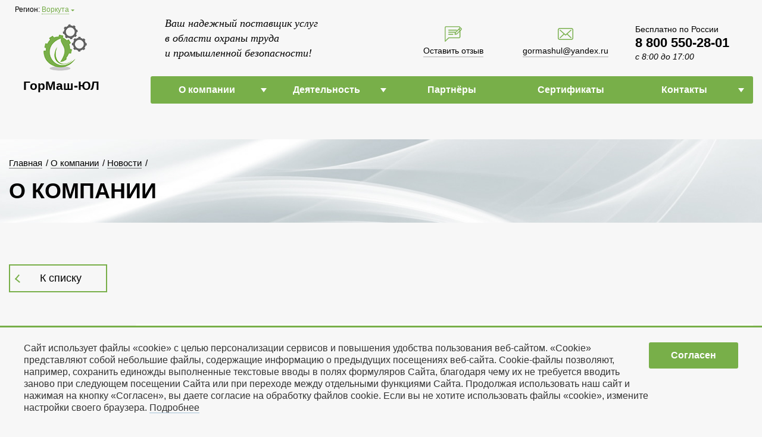

--- FILE ---
content_type: text/html; charset=UTF-8
request_url: https://xn--80afzcjm2d6b.xn--p1ai/vorkuta/o-kompanii/novosti/protsedura-rasshireniya-oblasti-v-sisteme-rosakkreditatsii/
body_size: 7515
content:
<!DOCTYPE html>
<!--[if lt IE 7]>
<html class="no-js lt-ie9 lt-ie8 lt-ie7" lang=""> <![endif]-->
<!--[if IE 7]>
<html class="no-js lt-ie9 lt-ie8" lang=""> <![endif]-->
<!--[if IE 8]>
<html class="no-js lt-ie9" lang=""> <![endif]-->
<!--[if gt IE 8]><!-->
<html class="no-js" lang=""> <!--<![endif]-->
<head>
		<meta charset="utf-8">
	<title> Процедура расширения области в системе Росаккредитации в Воркуте</title>
	<meta name="description" content="Испытательная аналитическая лаборатория ООО «ГорМаш-ЮЛ» в г. Череповце" />



	<meta http-equiv="X-UA-Compatible" content="IE=Edge">

	<meta name="yandex-verification" content="c968a7e032145a09">
	<meta name="viewport" content="width=device-width, initial-scale=1">
	<meta name="geo.region" content="RU-MOW" />
	<meta name="geo.placename" content="Москва" />
	<meta name="geo.position" content="55.829621;37.412045" />
	<meta name="ICBM" content="55.829621, 37.412045" />
	<meta name="DC.title" content="ГорМаш-ЮЛ" />
	<link href="/favicon.ico" rel="shortcut icon" type="image/vnd.microsoft.icon">
	<link rel="apple-touch-icon" sizes="180x180" href="/apple-touch-icon.png">
	<link rel="icon" type="image/png" sizes="32x32" href="/favicon-32x32.png">
	<link rel="icon" type="image/png" sizes="16x16" href="/favicon-16x16.png">
	<link rel="manifest" href="/manifest.json">
	<link rel="mask-icon" href="/safari-pinned-tab.svg" color="#78af49">
	<meta name="theme-color" content="#ffffff">
	<!-- <link href="//cdnjs.cloudflare.com/ajax/libs/fotorama/4.6.4/fotorama.css" rel="stylesheet"> -->
	<script type="text/javascript" data-skip-moving="true">(function(w, d, n) {var cl = "bx-core";var ht = d.documentElement;var htc = ht ? ht.className : undefined;if (htc === undefined || htc.indexOf(cl) !== -1){return;}var ua = n.userAgent;if (/(iPad;)|(iPhone;)/i.test(ua)){cl += " bx-ios";}else if (/Android/i.test(ua)){cl += " bx-android";}cl += (/(ipad|iphone|android|mobile|touch)/i.test(ua) ? " bx-touch" : " bx-no-touch");cl += w.devicePixelRatio && w.devicePixelRatio >= 2? " bx-retina": " bx-no-retina";var ieVersion = -1;if (/AppleWebKit/.test(ua)){cl += " bx-chrome";}else if ((ieVersion = getIeVersion()) > 0){cl += " bx-ie bx-ie" + ieVersion;if (ieVersion > 7 && ieVersion < 10 && !isDoctype()){cl += " bx-quirks";}}else if (/Opera/.test(ua)){cl += " bx-opera";}else if (/Gecko/.test(ua)){cl += " bx-firefox";}if (/Macintosh/i.test(ua)){cl += " bx-mac";}ht.className = htc ? htc + " " + cl : cl;function isDoctype(){if (d.compatMode){return d.compatMode == "CSS1Compat";}return d.documentElement && d.documentElement.clientHeight;}function getIeVersion(){if (/Opera/i.test(ua) || /Webkit/i.test(ua) || /Firefox/i.test(ua) || /Chrome/i.test(ua)){return -1;}var rv = -1;if (!!(w.MSStream) && !(w.ActiveXObject) && ("ActiveXObject" in w)){rv = 11;}else if (!!d.documentMode && d.documentMode >= 10){rv = 10;}else if (!!d.documentMode && d.documentMode >= 9){rv = 9;}else if (d.attachEvent && !/Opera/.test(ua)){rv = 8;}if (rv == -1 || rv == 8){var re;if (n.appName == "Microsoft Internet Explorer"){re = new RegExp("MSIE ([0-9]+[\.0-9]*)");if (re.exec(ua) != null){rv = parseFloat(RegExp.$1);}}else if (n.appName == "Netscape"){rv = 11;re = new RegExp("Trident/.*rv:([0-9]+[\.0-9]*)");if (re.exec(ua) != null){rv = parseFloat(RegExp.$1);}}}return rv;}})(window, document, navigator);</script>


<link href="/bitrix/cache/css/s1/main/kernel_main/kernel_main.css?16594220513040" type="text/css"  rel="stylesheet">
<link href="/bitrix/cache/css/s1/main/template_c81ff23a6d78b6bade34f8a46535cdae/template_c81ff23a6d78b6bade34f8a46535cdae.css?1753968439101040" type="text/css"  data-template-style="true"  rel="stylesheet">
	<!--[if lt IE 9]>
		<![endif]-->

	<!-- Global site tag (gtag.js) - Google Analytics -->
			</head>
<body>
	<!-- vorkuta -->
<!--[if lt IE 8]>
<p class="browserupgrade">You are using an <strong>outdated</strong> browser. Please <a href="http://browsehappy.com/">upgrade
	your browser</a> to improve your experience.</p>
<![endif]-->
<div class="page-wrap" style="">
		<header class="page-header">
		<div class="fixed_top_menu_mobile">
			<div class="fixed_top_menu_mobile_background" style="display: none;"></div>
			<div class="fixed_top_menu_mobile_menu_items" style="max-width: 0;">
				

<ul class="horizontal_top_menu_mobile">
<li class="horizontal_top_menu_mobile_item parent" >
			<a href="/vorkuta/o-kompanii/">О компании</a>
							<ul class="horizontal_top_menu_mobile_l1">
<li class="horizontal_top_menu_mobile_l1_item">
							<a href="/vorkuta/o-kompanii/">Информация</a>
													</li><li class="horizontal_top_menu_mobile_l1_item">
							<a href="/vorkuta/o-kompanii/otzyvy/">Отзывы</a>
													</li><li class="horizontal_top_menu_mobile_l1_item">
							<a href="/vorkuta/o-kompanii/novosti/">Новости</a>
													</li>				</ul>
					</li><li class="horizontal_top_menu_mobile_item parent" >
			<a href="/vorkuta/deyatelnost/">Деятельность</a>
							<ul class="horizontal_top_menu_mobile_l1">
<li class="horizontal_top_menu_mobile_l1_item">
							<a href="/vorkuta/deyatelnost/sanitarno-proizvodstvennyy-kontrol/">Санитарно-производственный контроль</a>
													</li><li class="horizontal_top_menu_mobile_l1_item">
							<a href="/vorkuta/deyatelnost/ekologicheskiy-proizvodstvennyy-kontrol/">Экологический производственный контроль</a>
													</li><li class="horizontal_top_menu_mobile_l1_item">
							<a href="/vorkuta/deyatelnost/spetsialnaya-otsenka-usloviy-truda/">Специальная оценка условий труда</a>
													</li><li class="horizontal_top_menu_mobile_l1_item">
							<a href="/vorkuta/deyatelnost/ekspertiza-promyshlennoy-bezopasnosti/">Экспертиза промышленной безопасности</a>
													</li><li class="horizontal_top_menu_mobile_l1_item">
							<a href="/vorkuta/deyatelnost/otsenka-professionalnykh-riskov/">Оценка профессиональных рисков</a>
													</li>				</ul>
					</li><li class="horizontal_top_menu_mobile_item" >
			<a href="/vorkuta/partnery/">Партнёры</a>
					</li><li class="horizontal_top_menu_mobile_item" >
			<a href="/vorkuta/sertifikaty/">Сертификаты</a>
					</li><li class="horizontal_top_menu_mobile_item parent" >
			<a href="/vorkuta/kontakty/">Контакты</a>
							<ul class="horizontal_top_menu_mobile_l1">
<li class="horizontal_top_menu_mobile_l1_item">
							<a href="/vorkuta/kontakty/">Центральный офис</a>
													</li><li class="horizontal_top_menu_mobile_l1_item">
							<a href="/vorkuta/kontakty/cherepovets/">Череповец</a>
													</li><li class="horizontal_top_menu_mobile_l1_item">
							<a href="/vorkuta/kontakty/vorkuta/">Воркута</a>
													</li><li class="horizontal_top_menu_mobile_l1_item">
							<a href="/vorkuta/kontakty/olenegorsk/">Оленегорск</a>
													</li><li class="horizontal_top_menu_mobile_l1_item">
							<a href="/vorkuta/kontakty/kostomuksha/">Костомукша</a>
													</li>				</ul>
					</li>
</ul>
			</div>
			<div class="fixed_top_menu_mobile_container">
				<a class="fixed_top_menu_mobile_logo" href="/vorkuta/">ГорМаш-ЮЛ</a>
			</div>
			<a class="fixed_top_menu_mobile_menu_link" href="#"><span></span><span></span><span></span></a>
		</div>
		<div class="content clearfix">
			<div class="city_select">Регион: <a href="#" class="city_select_link">Воркута</a></div>
			<div class="city-select-fancybox__container" style="display: none;">
				<div class="city-select-fancybox__window">
					<a class="city-select-fancybox__window_close" href="#"></a>
					<div class="city-select-fancybox__title">Ваш регион</div>
<div class="city-list__items"><div class="city-list__item_col"><div class="city-list__item"><a class="city-list__item_link" href="/apatity/o-kompanii/novosti/protsedura-rasshireniya-oblasti-v-sisteme-rosakkreditatsii/">Апатиты</a></div><div class="city-list__item"><a class="city-list__item_link" href="/vologda/o-kompanii/novosti/protsedura-rasshireniya-oblasti-v-sisteme-rosakkreditatsii/">Вологда</a></div><div class="city-list__item"><a class="city-list__item_link" href="/murmansk/o-kompanii/novosti/protsedura-rasshireniya-oblasti-v-sisteme-rosakkreditatsii/">Мурманск</a></div><div class="city-list__item"><a class="city-list__item_link" href="/pechora/o-kompanii/novosti/protsedura-rasshireniya-oblasti-v-sisteme-rosakkreditatsii/">Печора</a></div></div><div class="city-list__item_col"><div class="city-list__item"><a class="city-list__item_link" href="/severomorsk/o-kompanii/novosti/protsedura-rasshireniya-oblasti-v-sisteme-rosakkreditatsii/">Североморск</a></div><div class="city-list__item"><a class="city-list__item_link" href="/syktyvkar/o-kompanii/novosti/protsedura-rasshireniya-oblasti-v-sisteme-rosakkreditatsii/">Сыктывкар</a></div><div class="city-list__item"><a class="city-list__item_link" href="/ukhta/o-kompanii/novosti/protsedura-rasshireniya-oblasti-v-sisteme-rosakkreditatsii/">Ухта</a></div><div class="city-list__item"><a class="city-list__item_link" href="/o-kompanii/novosti/protsedura-rasshireniya-oblasti-v-sisteme-rosakkreditatsii/">Череповец</a></div></div><div class="city-list__item_col"><div class="city-list__item"><a class="city-list__item_link" href="/vorkuta/o-kompanii/novosti/protsedura-rasshireniya-oblasti-v-sisteme-rosakkreditatsii/">Воркута</a></div><div class="city-list__item"><a class="city-list__item_link" href="/olenegorsk/o-kompanii/novosti/protsedura-rasshireniya-oblasti-v-sisteme-rosakkreditatsii/">Оленегорск</a></div><div class="city-list__item"><a class="city-list__item_link" href="/kostomuksha/o-kompanii/novosti/protsedura-rasshireniya-oblasti-v-sisteme-rosakkreditatsii/">Костомукша</a></div></div></div>				</div>
			</div>
			<div class="page-header-left-col">
				<div class="page-header-logo-container">
					<a href="/vorkuta/" class="page-header-logo-link">ГорМаш-ЮЛ</a>
				</div>
			</div>
			<div class="page-header-right-col">
				<div class="page-header-right-col-row-1">					<div class="page-header-otzyv">
						<a href="/vorkuta/ostavit-otzyv/"  onclick="yaCounter42664234.reachGoal('otziv'); return true;" class="page-header-otzyv-link"><span>Оставить отзыв</span></a>
					</div>					<div class="page-header-mail">
						<a href="mailto:gormashul@yandex.ru" onclick="yaCounter42664234.reachGoal('emailclick'); return true;"
						   class="page-header-mail-link"><span>gormashul@yandex.ru</span></a>
					</div>					<div class="page-header-title">
						Ваш&nbsp;надежный поставщик услуг в&nbsp;области охраны труда и&nbsp;промышленной безопасности!					</div>					<div class="page-header-phoneblock">
						Бесплатно по России<br>
 <b>8 800 550-28-01</b><br>
 <i>с 8:00 до 17:00</i>					</div><!-- <a class="button-white-bg form_link_fancybox" href="#calcusluga">Рассчитать услугу</a> --></div>
				<div class="page-header-right-col-row-2">
					<div class="page-header-menu">
						
<ul class="page-header-menu-ul1 clearfix">
<li class="page-header-menu-ul1-li parent" style="width: 20%">
							<a href="/vorkuta/o-kompanii/">О компании</a>
										<ul class="page-header-menu-ul2">
				<li class="page-header-menu-ul2-li"><a href="/vorkuta/o-kompanii/">Информация</a></li><li class="page-header-menu-ul2-li"><a href="/vorkuta/o-kompanii/otzyvy/">Отзывы</a></li><li class="page-header-menu-ul2-li"><a href="/vorkuta/o-kompanii/novosti/">Новости</a></li>				</ul>
					</li><li class="page-header-menu-ul1-li parent" style="width: 20%">
							<a href="/vorkuta/deyatelnost/">Деятельность</a>
										<ul class="page-header-menu-ul2">
				<li class="page-header-menu-ul2-li"><a href="/vorkuta/deyatelnost/sanitarno-proizvodstvennyy-kontrol/">Санитарно-производственный контроль</a></li><li class="page-header-menu-ul2-li"><a href="/vorkuta/deyatelnost/ekologicheskiy-proizvodstvennyy-kontrol/">Экологический производственный контроль</a></li><li class="page-header-menu-ul2-li"><a href="/vorkuta/deyatelnost/spetsialnaya-otsenka-usloviy-truda/">Специальная оценка условий труда</a></li><li class="page-header-menu-ul2-li"><a href="/vorkuta/deyatelnost/ekspertiza-promyshlennoy-bezopasnosti/">Экспертиза промышленной безопасности</a></li><li class="page-header-menu-ul2-li"><a href="/vorkuta/deyatelnost/otsenka-professionalnykh-riskov/">Оценка профессиональных рисков</a></li>				</ul>
					</li><li class="page-header-menu-ul1-li" style="width: 20%">
							<a href="/vorkuta/partnery/">Партнёры</a>
								</li><li class="page-header-menu-ul1-li" style="width: 20%">
							<a href="/vorkuta/sertifikaty/">Сертификаты</a>
								</li><li class="page-header-menu-ul1-li parent" style="width: 20%">
							<a href="/vorkuta/kontakty/">Контакты</a>
										<ul class="page-header-menu-ul2">
				<li class="page-header-menu-ul2-li"><a href="/vorkuta/kontakty/">Центральный офис</a></li><li class="page-header-menu-ul2-li"><a href="/vorkuta/kontakty/cherepovets/">Череповец</a></li><li class="page-header-menu-ul2-li"><a href="/vorkuta/kontakty/vorkuta/">Воркута</a></li><li class="page-header-menu-ul2-li"><a href="/vorkuta/kontakty/olenegorsk/">Оленегорск</a></li><li class="page-header-menu-ul2-li"><a href="/vorkuta/kontakty/kostomuksha/">Костомукша</a></li>				</ul>
					</li></ul>
					</div>
				</div>
			</div>
		</div>
	</header>
	<main class="page-content"><div class="inner-page-headline">
	<div class="content">
		<div class="inner-page-headline-breadcrumb-container">
<div class="inner-page-headline-breadcrumb">
			<div class="inner-page-headline-breadcrumb-item">
				<a href="/vorkuta/" title="Главная"><span>Главная</span></a>/
			</div>
			<div class="inner-page-headline-breadcrumb-item">
				<a href="/vorkuta/o-kompanii/" title="О компании"><span>О компании</span></a>/
			</div>
			<div class="inner-page-headline-breadcrumb-item">
				<a href="/vorkuta/o-kompanii/novosti/" title="Новости"><span>Новости</span></a>/
			</div></div>		</div>
		<div class="inner-page-headline-title">О компании</div>
	</div>
</div>
<div class="content clearfix">
		<div class="full-width">
		<div class="inner-page"><div class="novosti-detail">
	<div class="row">
		<div class="col-xs-12 col-lg-2">
			<div class="back_link"><a href="/vorkuta/o-kompanii/novosti/">К списку</a></div>
		</div>
		<div class="col-xs-12 col-lg-10">
			<div class="novosti-detail-img-container"><div class="novosti-detail-img" style="background-image: url('/upload/iblock/34e/34ed210ef55b83427f26b2bbe6664354.jpg'); "></div>			</div>
			<h1>Процедура расширения области в системе Росаккредитации</h1>
			<div class="preview_text">Испытательная аналитическая лаборатория ООО «ГорМаш-ЮЛ» в г. Череповце</div>
			<div class="novosti-detail-text">Успешно прошла процедуру расширения области в системе Росаккредитации.</div>	
		</div>	
	</div>		</div>
	</div>
</div>
							<div class="page-content-bottom-spacer" style="margin-top: 100px"></div>
						</main>
		</div>
		
		<footer class="site-footer">
			<div class="site-footer-background">
				<div class="content clearfix">
					<div class="site-footer-left-col">
						<div class="site-footer-left-col-row-1">

							<ul class="page-footer-menu-2l-root"><li class="page-footer-menu-2l-item -narrow"><a href="/vorkuta/o-kompanii/">О компании</a><ul class="page-footer-menu-2l-root2"><li class="page-footer-menu-2l-item2"><a href="/vorkuta/o-kompanii/">Информация</a></li><li class="page-footer-menu-2l-item2"><a href="/vorkuta/o-kompanii/otzyvy/">Отзывы</a></li><li class="page-footer-menu-2l-item2"><a href="/vorkuta/o-kompanii/novosti/">Новости</a></li><li class="page-footer-menu-2l-item2"><a href="/vorkuta/partnery/">Партнёры</a></li><li class="page-footer-menu-2l-item2"><a href="/vorkuta/sertifikaty/">Сертификаты</a></li></ul></li><li class="page-footer-menu-2l-item"><a href="/vorkuta/deyatelnost/">Деятельность</a><ul class="page-footer-menu-2l-root2"><li class="page-footer-menu-2l-item2"><a href="/vorkuta/deyatelnost/sanitarno-proizvodstvennyy-kontrol/">Санитарно-производственный контроль</a></li><li class="page-footer-menu-2l-item2"><a href="/vorkuta/deyatelnost/ekologicheskiy-proizvodstvennyy-kontrol/">Экологический производственный контроль</a></li><li class="page-footer-menu-2l-item2"><a href="/vorkuta/deyatelnost/spetsialnaya-otsenka-usloviy-truda/">Специальная оценка условий труда</a></li><li class="page-footer-menu-2l-item2"><a href="/vorkuta/deyatelnost/ekspertiza-promyshlennoy-bezopasnosti/">Экспертиза промышленной безопасности</a></li><li class="page-footer-menu-2l-item2"><a href="/vorkuta/deyatelnost/otsenka-professionalnykh-riskov/">Оценка профессиональных рисков</a></li></ul></li><li class="page-footer-menu-2l-item -policy"><a href="/vorkuta/obrabotka-personalnykh-dannykh/">Обработка персональных данных</a><ul class="page-footer-menu-2l-root2"><li class="page-footer-menu-2l-item2"><a href="/vorkuta/obrabotka-personalnykh-dannykh/">Политика обработки персональных данных</a></li><li class="page-footer-menu-2l-item2"><a href="/vorkuta/obrabotka-personalnykh-dannykh/politika-konfidentsialnosti-sayta/">Политика конфиденциальности сайта</a></li></ul></li><li class="page-footer-menu-2l-item -narrow"><a href="/vorkuta/kontakty/">Контакты</a><ul class="page-footer-menu-2l-root2"><li class="page-footer-menu-2l-item2"><a href="/vorkuta/kontakty/">Центральный офис</a></li><li class="page-footer-menu-2l-item2"><a href="/vorkuta/kontakty/cherepovets/">Череповец</a></li><li class="page-footer-menu-2l-item2"><a href="/vorkuta/kontakty/vorkuta/">Воркута</a></li><li class="page-footer-menu-2l-item2"><a href="/vorkuta/kontakty/olenegorsk/">Оленегорск</a></li><li class="page-footer-menu-2l-item2"><a href="/vorkuta/kontakty/kostomuksha/">Костомукша</a></li></ul></li></ul>						</div>
						<div class="site-footer-left-col-row-2">
							 © гормашюл, 2026 Все права защищены. Любое использование материалов сайта запрещено без согласия администрации.
						</div>
						<div class="site-footer-right-col-row-1">
							Сайт разработан в студии <a href="http://grafista.ru/">Grafista</a>
						</div>
					</div>
					<div class="site-footer-right-col">
											</div>
				</div>
			</div>
					</footer>
		
		
		<style>
	.cookie2025 {
		position: fixed;
		left: 0;
		bottom: 0;
		right: 0;
		display: none;
		z-index: 10000;
		background: #f7f7f7;
		padding: 25px 15px;
		font-size: 16px;
		color: #333;
		border-top: 3px solid #78af49;
	}
	.cookie2025_container {
		width: 100%;
		max-width: 1200px;
		margin: 0 auto;
	}
	.cookie2025_row {
		display: flex;
		justify-content: flex-start;
		align-items: flex-start;
		gap: 25px;
	}
	.cookie2025_button {
		display: flex;
		align-items: center;
		justify-content: center;
		text-align: center;
		min-width: 150px;
		padding: 12px 10px;
		border-radius: 2px;
		transition: 0.3s;
		/* border: 1px solid #333; */
		border-radius: 3px;
		cursor: pointer;
		box-sizing: border-box;
		background: #78af49;
		color: #fff;
		font-weight: bold;
	}
	a.cookie2025_link {
		color: inherit;
		/* text-decoration: underline; */
	}
	@media (max-width: 991px) {
		.cookie2025_row {
			align-items: center;
		}
	}
	@media (max-width: 767px) {
		.cookie2025_row {
			flex-direction: column;
		}
	}
</style>
<section class="cookie2025">
	<div class="cookie2025_container">
		<div class="cookie2025_row">
			<div class="cookie2025_col">Сайт использует файлы «cookie» с целью персонализации сервисов и повышения удобства пользования веб-сайтом. «Cookie» представляют собой небольшие файлы, содержащие информацию о предыдущих посещениях веб-сайта. Cookie-файлы позволяют, например, сохранить единожды выполненные текстовые вводы в полях формуляров Сайта, благодаря чему их не требуется вводить заново при следующем посещении Сайта или при переходе между отдельными функциями Сайта. Продолжая использовать наш сайт и нажимая на кнопку «Согласен», вы даете согласие на обработку файлов cookie. Если вы не хотите использовать файлы «cookie», измените настройки своего браузера. <a class="cookie2025_link" href="/obrabotka-personalnykh-dannykh/soglasie-na-obrabotku-faylov-cookies/" target="_blank">Подробнее</a></div>
			<div class="cookie2025_col">
				<div class="cookie2025_button">Согласен</div>
			</div>
		</div>
	</div>
</section>
	<script type="text/javascript">if(!window.BX)window.BX={message:function(mess){if(typeof mess=='object') for(var i in mess) BX.message[i]=mess[i]; return true;}};</script>
<script type="text/javascript">(window.BX||top.BX).message({'JS_CORE_LOADING':'Загрузка...','JS_CORE_NO_DATA':'- Нет данных -','JS_CORE_WINDOW_CLOSE':'Закрыть','JS_CORE_WINDOW_EXPAND':'Развернуть','JS_CORE_WINDOW_NARROW':'Свернуть в окно','JS_CORE_WINDOW_SAVE':'Сохранить','JS_CORE_WINDOW_CANCEL':'Отменить','JS_CORE_H':'ч','JS_CORE_M':'м','JS_CORE_S':'с','JSADM_AI_HIDE_EXTRA':'Скрыть лишние','JSADM_AI_ALL_NOTIF':'Показать все','JSADM_AUTH_REQ':'Требуется авторизация!','JS_CORE_WINDOW_AUTH':'Войти','JS_CORE_IMAGE_FULL':'Полный размер'});</script>
<script type="text/javascript">(window.BX||top.BX).message({'LANGUAGE_ID':'ru','FORMAT_DATE':'DD.MM.YYYY','FORMAT_DATETIME':'DD.MM.YYYY HH:MI:SS','COOKIE_PREFIX':'BITRIX_SM','SERVER_TZ_OFFSET':'10800','SITE_ID':'s1','USER_ID':'','SERVER_TIME':'1769326920','USER_TZ_OFFSET':'0','USER_TZ_AUTO':'Y','bitrix_sessid':'4626ea269e30393cd1babea5c291a60f'});</script><script type="text/javascript" src="/bitrix/cache/js/s1/main/kernel_main/kernel_main.js?1659422051220625"></script>
<script type="text/javascript">BX.setJSList(['/bitrix/js/main/core/core.js?147437067669107','/bitrix/js/main/core/core_ajax.js?147437067620575','/bitrix/js/main/json/json2.min.js?14743706763467','/bitrix/js/main/core/core_ls.js?14743706767365','/bitrix/js/main/session.js?14743706762511','/bitrix/js/main/core/core_fx.js?14743706769592','/bitrix/js/main/core/core_window.js?147437067674831','/bitrix/js/main/utils.js?147437067730973','/local/templates/main/js/vendor/jquery-1.11.2.min.js?147437074595931','/local/templates/main/js/vendor/slick.js?147437074584265','/local/templates/main/js/vendor/jquery.sticky.js?149145253410085','/local/templates/main/js/vendor/jquery.fancybox.js?147437074549404','/local/templates/main/js/vendor/fotorama.js?155290428238912','/local/templates/main/js/vendor/compressed.js?155290481866682','/local/templates/main/js/vendor/lazysizes.min.js?15999131346782','/local/templates/main/js/main.js?159991347110817']); </script>


<script type="text/javascript" src="/bitrix/cache/js/s1/main/template_468090c65c6ffee04065616960f6107d/template_468090c65c6ffee04065616960f6107d.js?1659422051365142"></script>

<script src="/local/templates/main/js/vendor/html5-3.6-respond-1.4.2.min.js"></script>
<script async src="https://www.googletagmanager.com/gtag/js?id=UA-117497598-3"></script>
<script>
		window.dataLayer = window.dataLayer || [];

		function gtag() {
			dataLayer.push(arguments);
		}

		gtag('js', new Date());

		gtag('config', 'UA-117497598-3');
	</script>
<script>
	(function() {
		const setCookie=function(name, value, days) {
			if (typeof days == 'undefined') {
				days = 30;
			}
			const d = new Date;
			d.setTime(d.getTime() + 24*60*60*1000*days);
			document.cookie = name + "=" + value + ";path=/;expires=" + d.toGMTString();
		}
		const getCookie=function() {
			const v = document.cookie.match('(^|;) ?' + name + '=([^;]*)(;|$)');
			return v ? v[2] : null;
		}
		document.addEventListener('DOMContentLoaded', function() {
			const cookie2025 = document.querySelector('.cookie2025');
			const cookie2025_button = document.querySelector('.cookie2025_button');
			if (cookie2025 && cookie2025_button) {
				const cookieYes = getCookie('COOKIE_YES');
				if (cookieYes != 'Y') {
					cookie2025.style.display = 'block';
				}
				cookie2025_button.addEventListener('click', function(e) {
					console.log('click');
					e.preventDefault();
					setCookie('COOKIE_YES', 'Y');
					cookie2025.style.display = 'none';
				});
			}
		});
	})();
	
</script>
<script src="//cdnjs.cloudflare.com/ajax/libs/fotorama/4.6.4/fotorama.js"></script><script>
  (function(i,s,o,g,r,a,m){i['GoogleAnalyticsObject']=r;i[r]=i[r]||function(){
  (i[r].q=i[r].q||[]).push(arguments)},i[r].l=1*new Date();a=s.createElement(o),
  m=s.getElementsByTagName(o)[0];a.async=1;a.src=g;m.parentNode.insertBefore(a,m)
  })(window,document,'script','https://www.google-analytics.com/analytics.js','ga');

  ga('create', 'UA-104244161-1', 'auto');
  ga('send', 'pageview');

</script>


<script type="text/javascript">
    (function (d, w, c) {
        (w[c] = w[c] || []).push(function() {
            try {
                w.yaCounter42664234 = new Ya.Metrika({
                    id:42664234,
                    clickmap:true,
                    trackLinks:true,
                    accurateTrackBounce:true,
                    webvisor:true
                });
            } catch(e) { }
        });

        var n = d.getElementsByTagName("script")[0],
            s = d.createElement("script"),
            f = function () { n.parentNode.insertBefore(s, n); };
        s.type = "text/javascript";
        s.async = true;
        s.src = "https://mc.yandex.ru/metrika/watch.js";

        if (w.opera == "[object Opera]") {
            d.addEventListener("DOMContentLoaded", f, false);
        } else { f(); }
    })(document, window, "yandex_metrika_callbacks");
</script>
</body>

<!--  -->
<!-- Yandex.Metrika counter -->
<noscript><div><img src="https://mc.yandex.ru/watch/42664234" style="position:absolute; left:-9999px;" alt="" /></div></noscript>
<!-- /Yandex.Metrika counter -->


</html>

--- FILE ---
content_type: text/css
request_url: https://xn--80afzcjm2d6b.xn--p1ai/bitrix/cache/css/s1/main/template_c81ff23a6d78b6bade34f8a46535cdae/template_c81ff23a6d78b6bade34f8a46535cdae.css?1753968439101040
body_size: 101068
content:


/* Start:/local/templates/main/css/fonts.css?1559559999941*/
@font-face {
  font-family: 'PT Rouble';
  src: url('/local/templates/main/css/../fonts/PTRoubleSans.eot');
  src: url('/local/templates/main/css/../fonts/PTRoubleSans.woff2') format('woff2'),
       url('/local/templates/main/css/../fonts/PTRoubleSans.woff') format('woff'),
       url('/local/templates/main/css/../fonts/PTRoubleSans.ttf') format('truetype'),
       url('/local/templates/main/css/../fonts/PTRoubleSans.svg#PTRoubleSans') format('svg'),
       url('/local/templates/main/css/../fonts/PTRoubleSans.eot?#iefix') format('embedded-opentype');
    font-weight: normal;
    font-style: normal;
    font-display: swap;
}

@font-face {
  font-family: 'CyrilicOld';
  src: url('/local/templates/main/css/../fonts/CyrilicOld.eot');
  src: url('/local/templates/main/css/../fonts/CyrilicOld.woff2') format('woff2'),
       url('/local/templates/main/css/../fonts/CyrilicOld.woff') format('woff'),
       url('/local/templates/main/css/../fonts/CyrilicOld.ttf') format('truetype'),
       url('/local/templates/main/css/../fonts/CyrilicOld.svg#CyrilicOld') format('svg'),
       url('/local/templates/main/css/../fonts/CyrilicOld.eot?#iefix') format('embedded-opentype');
    font-weight: normal;
    font-style: normal;
    font-display: swap;
}
/* End */


/* Start:/local/templates/main/css/slick.css?15226714551776*/
/* Slider */
.slick-slider
{
    position: relative;

    display: block;
    box-sizing: border-box;

    -webkit-user-select: none;
       -moz-user-select: none;
        -ms-user-select: none;
            user-select: none;

    -webkit-touch-callout: none;
    -khtml-user-select: none;
    -ms-touch-action: pan-y;
        touch-action: pan-y;
    -webkit-tap-highlight-color: transparent;
}

.slick-list
{
    position: relative;

    display: block;
    overflow: hidden;

    margin: 0;
    padding: 0;
}
.slick-list:focus
{
    outline: none;
}
.slick-list.dragging
{
    cursor: pointer;
    cursor: hand;
}

.slick-slider .slick-track,
.slick-slider .slick-list
{
    -webkit-transform: translate3d(0, 0, 0);
       -moz-transform: translate3d(0, 0, 0);
        -ms-transform: translate3d(0, 0, 0);
         -o-transform: translate3d(0, 0, 0);
            transform: translate3d(0, 0, 0);
}

.slick-track
{
    position: relative;
    top: 0;
    left: 0;

    display: block;
    margin-left: auto;
    margin-right: auto;
}
.slick-track:before,
.slick-track:after
{
    display: table;

    content: '';
}
.slick-track:after
{
    clear: both;
}
.slick-loading .slick-track
{
    visibility: hidden;
}

.slick-slide
{
    display: none;
    float: left;

    height: 100%;
    min-height: 1px;
}
[dir='rtl'] .slick-slide
{
    float: right;
}
.slick-slide img
{
    display: block;
}
.slick-slide.slick-loading img
{
    display: none;
}
.slick-slide.dragging img
{
    pointer-events: none;
}
.slick-initialized .slick-slide
{
    display: block;
}
.slick-loading .slick-slide
{
    visibility: hidden;
}
.slick-vertical .slick-slide
{
    display: block;

    height: auto;

    border: 1px solid transparent;
}
.slick-arrow.slick-hidden {
    display: none;
}

/* End */


/* Start:/local/templates/main/css/normalize.min.css?14743707451981*/
/*! normalize.css v3.0.2 | MIT License | git.io/normalize */html{font-family:sans-serif;-ms-text-size-adjust:100%;-webkit-text-size-adjust:100%}body{margin:0}article,aside,details,figcaption,figure,footer,header,hgroup,main,menu,nav,section,summary{display:block}audio,canvas,progress,video{display:inline-block;vertical-align:baseline}audio:not([controls]){display:none;height:0}[hidden],template{display:none}a{background-color:transparent}a:active,a:hover{outline:0}abbr[title]{border-bottom:1px dotted}b,strong{font-weight:700}dfn{font-style:italic}h1{font-size:2em;margin:.67em 0}mark{background:#ff0;color:#000}small{font-size:80%}sub,sup{font-size:75%;line-height:0;position:relative;vertical-align:baseline}sup{top:-.5em}sub{bottom:-.25em}img{border:0}svg:not(:root){overflow:hidden}figure{margin:1em 40px}hr{-moz-box-sizing:content-box;box-sizing:content-box;height:0}pre{overflow:auto}code,kbd,pre,samp{font-family:monospace,monospace;font-size:1em}button,input,optgroup,select,textarea{color:inherit;font:inherit;margin:0}button{overflow:visible}button,select{text-transform:none}button,html input[type=button],input[type=reset],input[type=submit]{-webkit-appearance:button;cursor:pointer}button[disabled],html input[disabled]{cursor:default}button::-moz-focus-inner,input::-moz-focus-inner{border:0;padding:0}input{line-height:normal}input[type=checkbox],input[type=radio]{box-sizing:border-box;padding:0}input[type=number]::-webkit-inner-spin-button,input[type=number]::-webkit-outer-spin-button{height:auto}input[type=search]{-webkit-appearance:textfield;-moz-box-sizing:content-box;-webkit-box-sizing:content-box;box-sizing:content-box}input[type=search]::-webkit-search-cancel-button,input[type=search]::-webkit-search-decoration{-webkit-appearance:none}fieldset{border:1px solid silver;margin:0 2px;padding:.35em .625em .75em}legend{border:0;padding:0}textarea{overflow:auto}optgroup{font-weight:700}table{border-collapse:collapse;border-spacing:0}td,th{padding:0}
/* End */


/* Start:/local/templates/main/css/bootstrap.css?147437074518963*/
/*!
* Bootstrap v3.3.5 (http://getbootstrap.com)
* Copyright 2011-2016 Twitter, Inc.
* Licensed under MIT (https://github.com/twbs/bootstrap/blob/master/LICENSE)
*/

/*!
* Generated using the Bootstrap Customizer (http://getbootstrap.com/customize/?id=4c9749ab3d6df2d7299492835e6ec74c)
* Config saved to config.json and https://gist.github.com/4c9749ab3d6df2d7299492835e6ec74c
*/
/*!
* Bootstrap v3.3.6 (http://getbootstrap.com)
* Copyright 2011-2015 Twitter, Inc.
* Licensed under MIT (https://github.com/twbs/bootstrap/blob/master/LICENSE)
*/
/*! normalize.css v3.0.3 | MIT License | github.com/necolas/normalize.css */
html {
	font-family: sans-serif;
	-ms-text-size-adjust: 100%;
	-webkit-text-size-adjust: 100%;
}
body {
	margin: 0;
}
article,
aside,
details,
figcaption,
figure,
footer,
header,
hgroup,
main,
menu,
nav,
section,
summary {
	display: block;
}
audio,
canvas,
progress,
video {
	display: inline-block;
	vertical-align: baseline;
}
audio:not([controls]) {
	display: none;
	height: 0;
}
[hidden],
template {
	display: none;
}
abbr[title] {
	border-bottom: 1px dotted;
}
b,
strong {
	font-weight: bold;
}
dfn {
	font-style: italic;
}
h1 {
	font-size: 2em;
	margin: 0.67em 0;
}
mark {
	background: #ff0;
	color: #000;
}
small {
	font-size: 80%;
}
sub,
sup {
	font-size: 75%;
	line-height: 0;
	position: relative;
	vertical-align: baseline;
}
sup {
	top: -0.5em;
}
sub {
	bottom: -0.25em;
}
img {
	border: 0;
}
svg:not(:root) {
	overflow: hidden;
}
figure {
	margin: 1em 40px;
}
hr {
	-webkit-box-sizing: content-box;
		-moz-box-sizing: content-box;
					box-sizing: content-box;
	height: 0;
}
pre {
	overflow: auto;
}
code,
kbd,
pre,
samp {
	font-family: monospace, monospace;
	font-size: 1em;
}
button,
input,
optgroup,
select,
textarea {
	color: inherit;
	font: inherit;
	margin: 0;
}
button {
	overflow: visible;
}
button,
select {
	text-transform: none;
}
button,
html input[type="button"],
input[type="reset"],
input[type="submit"] {
	-webkit-appearance: button;
	cursor: pointer;
}
button[disabled],
html input[disabled] {
	cursor: default;
}
button::-moz-focus-inner,
input::-moz-focus-inner {
	border: 0;
	padding: 0;
}
input {
	line-height: normal;
}
input[type="checkbox"],
input[type="radio"] {
	-webkit-box-sizing: border-box;
		-moz-box-sizing: border-box;
					box-sizing: border-box;
	padding: 0;
}
input[type="number"]::-webkit-inner-spin-button,
input[type="number"]::-webkit-outer-spin-button {
	height: auto;
}
input[type="search"] {
	-webkit-appearance: textfield;
	-webkit-box-sizing: content-box;
		-moz-box-sizing: content-box;
					box-sizing: content-box;
}
input[type="search"]::-webkit-search-cancel-button,
input[type="search"]::-webkit-search-decoration {
	-webkit-appearance: none;
}
fieldset {
	border: 1px solid #c0c0c0;
	margin: 0 2px;
	padding: 0.35em 0.625em 0.75em;
}
legend {
	border: 0;
	padding: 0;
}
textarea {
	overflow: auto;
}
optgroup {
	font-weight: bold;
}
table {
	border-collapse: collapse;
	border-spacing: 0;
}
td,
th {
	padding: 0;
}
* {
	-webkit-box-sizing: border-box;
	-moz-box-sizing: border-box;
	box-sizing: border-box;
}
*:before,
*:after {
	-webkit-box-sizing: border-box;
	-moz-box-sizing: border-box;
	box-sizing: border-box;
}
html {
	font-size: 10px;
	-webkit-tap-highlight-color: rgba(0, 0, 0, 0);
}
input,
button,
select,
textarea {
	font-family: inherit;
	font-size: inherit;
	line-height: inherit;
}
a {
	color: #337ab7;
	text-decoration: none;
}
figure {
	margin: 0;
}
img {
	vertical-align: middle;
}
.img-responsive {
	display: block;
	max-width: 100%;
	height: auto;
}
.img-rounded {
	border-radius: 6px;
}
.img-thumbnail {
	padding: 4px;
	line-height: 1.42857143;
	background-color: #ffffff;
	border: 1px solid #dddddd;
	border-radius: 4px;
	-webkit-transition: all 0.2s ease-in-out;
	-o-transition: all 0.2s ease-in-out;
	transition: all 0.2s ease-in-out;
	display: inline-block;
	max-width: 100%;
	height: auto;
}
.img-circle {
	border-radius: 50%;
}
hr {
	margin-top: 20px;
	margin-bottom: 20px;
	border: 0;
	border-top: 1px solid #eeeeee;
}
.sr-only {
	position: absolute;
	width: 1px;
	height: 1px;
	margin: -1px;
	padding: 0;
	overflow: hidden;
	clip: rect(0, 0, 0, 0);
	border: 0;
}
.sr-only-focusable:active,
.sr-only-focusable:focus {
	position: static;
	width: auto;
	height: auto;
	margin: 0;
	overflow: visible;
	clip: auto;
}
[role="button"] {
	cursor: pointer;
}
.container {
	margin-right: auto;
	margin-left: auto;
	padding-left: 15px;
	padding-right: 15px;
}
@media (min-width: 768px) {
	.container {
		width: 750px;
	}
}
@media (min-width: 992px) {
	.container {
		width: 970px;
	}
}
@media (min-width: 1200px) {
	.container {
		width: 1170px;
	}
}
.container-fluid {
	margin-right: auto;
	margin-left: auto;
	padding-left: 15px;
	padding-right: 15px;
}
.row {
	margin-left: -15px;
	margin-right: -15px;
}
.col-xs-1, .col-sm-1, .col-md-1, .col-lg-1, .col-xs-2, .col-sm-2, .col-md-2, .col-lg-2, .col-xs-3, .col-sm-3, .col-md-3, .col-lg-3, .col-xs-4, .col-sm-4, .col-md-4, .col-lg-4, .col-xs-5, .col-sm-5, .col-md-5, .col-lg-5, .col-xs-6, .col-sm-6, .col-md-6, .col-lg-6, .col-xs-7, .col-sm-7, .col-md-7, .col-lg-7, .col-xs-8, .col-sm-8, .col-md-8, .col-lg-8, .col-xs-9, .col-sm-9, .col-md-9, .col-lg-9, .col-xs-10, .col-sm-10, .col-md-10, .col-lg-10, .col-xs-11, .col-sm-11, .col-md-11, .col-lg-11, .col-xs-12, .col-sm-12, .col-md-12, .col-lg-12 {
	position: relative;
	min-height: 1px;
	padding-left: 15px;
	padding-right: 15px;
}
.col-xs-1, .col-xs-2, .col-xs-3, .col-xs-4, .col-xs-5, .col-xs-6, .col-xs-7, .col-xs-8, .col-xs-9, .col-xs-10, .col-xs-11, .col-xs-12 {
	float: left;
}
.col-xs-12 {
	width: 100%;
}
.col-xs-11 {
	width: 91.66666667%;
}
.col-xs-10 {
	width: 83.33333333%;
}
.col-xs-9 {
	width: 75%;
}
.col-xs-8 {
	width: 66.66666667%;
}
.col-xs-7 {
	width: 58.33333333%;
}
.col-xs-6 {
	width: 50%;
}
.col-xs-5 {
	width: 41.66666667%;
}
.col-xs-4 {
	width: 33.33333333%;
}
.col-xs-3 {
	width: 25%;
}
.col-xs-2 {
	width: 16.66666667%;
}
.col-xs-1 {
	width: 8.33333333%;
}
.col-xs-pull-12 {
	right: 100%;
}
.col-xs-pull-11 {
	right: 91.66666667%;
}
.col-xs-pull-10 {
	right: 83.33333333%;
}
.col-xs-pull-9 {
	right: 75%;
}
.col-xs-pull-8 {
	right: 66.66666667%;
}
.col-xs-pull-7 {
	right: 58.33333333%;
}
.col-xs-pull-6 {
	right: 50%;
}
.col-xs-pull-5 {
	right: 41.66666667%;
}
.col-xs-pull-4 {
	right: 33.33333333%;
}
.col-xs-pull-3 {
	right: 25%;
}
.col-xs-pull-2 {
	right: 16.66666667%;
}
.col-xs-pull-1 {
	right: 8.33333333%;
}
.col-xs-pull-0 {
	right: auto;
}
.col-xs-push-12 {
	left: 100%;
}
.col-xs-push-11 {
	left: 91.66666667%;
}
.col-xs-push-10 {
	left: 83.33333333%;
}
.col-xs-push-9 {
	left: 75%;
}
.col-xs-push-8 {
	left: 66.66666667%;
}
.col-xs-push-7 {
	left: 58.33333333%;
}
.col-xs-push-6 {
	left: 50%;
}
.col-xs-push-5 {
	left: 41.66666667%;
}
.col-xs-push-4 {
	left: 33.33333333%;
}
.col-xs-push-3 {
	left: 25%;
}
.col-xs-push-2 {
	left: 16.66666667%;
}
.col-xs-push-1 {
	left: 8.33333333%;
}
.col-xs-push-0 {
	left: auto;
}
.col-xs-offset-12 {
	margin-left: 100%;
}
.col-xs-offset-11 {
	margin-left: 91.66666667%;
}
.col-xs-offset-10 {
	margin-left: 83.33333333%;
}
.col-xs-offset-9 {
	margin-left: 75%;
}
.col-xs-offset-8 {
	margin-left: 66.66666667%;
}
.col-xs-offset-7 {
	margin-left: 58.33333333%;
}
.col-xs-offset-6 {
	margin-left: 50%;
}
.col-xs-offset-5 {
	margin-left: 41.66666667%;
}
.col-xs-offset-4 {
	margin-left: 33.33333333%;
}
.col-xs-offset-3 {
	margin-left: 25%;
}
.col-xs-offset-2 {
	margin-left: 16.66666667%;
}
.col-xs-offset-1 {
	margin-left: 8.33333333%;
}
.col-xs-offset-0 {
	margin-left: 0%;
}
@media (min-width: 768px) {
	.col-sm-1, .col-sm-2, .col-sm-3, .col-sm-4, .col-sm-5, .col-sm-6, .col-sm-7, .col-sm-8, .col-sm-9, .col-sm-10, .col-sm-11, .col-sm-12 {
		float: left;
	}
	.col-sm-12 {
		width: 100%;
	}
	.col-sm-11 {
		width: 91.66666667%;
	}
	.col-sm-10 {
		width: 83.33333333%;
	}
	.col-sm-9 {
		width: 75%;
	}
	.col-sm-8 {
		width: 66.66666667%;
	}
	.col-sm-7 {
		width: 58.33333333%;
	}
	.col-sm-6 {
		width: 50%;
	}
	.col-sm-5 {
		width: 41.66666667%;
	}
	.col-sm-4 {
		width: 33.33333333%;
	}
	.col-sm-3 {
		width: 25%;
	}
	.col-sm-2 {
		width: 16.66666667%;
	}
	.col-sm-1 {
		width: 8.33333333%;
	}
	.col-sm-pull-12 {
		right: 100%;
	}
	.col-sm-pull-11 {
		right: 91.66666667%;
	}
	.col-sm-pull-10 {
		right: 83.33333333%;
	}
	.col-sm-pull-9 {
		right: 75%;
	}
	.col-sm-pull-8 {
		right: 66.66666667%;
	}
	.col-sm-pull-7 {
		right: 58.33333333%;
	}
	.col-sm-pull-6 {
		right: 50%;
	}
	.col-sm-pull-5 {
		right: 41.66666667%;
	}
	.col-sm-pull-4 {
		right: 33.33333333%;
	}
	.col-sm-pull-3 {
		right: 25%;
	}
	.col-sm-pull-2 {
		right: 16.66666667%;
	}
	.col-sm-pull-1 {
		right: 8.33333333%;
	}
	.col-sm-pull-0 {
		right: auto;
	}
	.col-sm-push-12 {
		left: 100%;
	}
	.col-sm-push-11 {
		left: 91.66666667%;
	}
	.col-sm-push-10 {
		left: 83.33333333%;
	}
	.col-sm-push-9 {
		left: 75%;
	}
	.col-sm-push-8 {
		left: 66.66666667%;
	}
	.col-sm-push-7 {
		left: 58.33333333%;
	}
	.col-sm-push-6 {
		left: 50%;
	}
	.col-sm-push-5 {
		left: 41.66666667%;
	}
	.col-sm-push-4 {
		left: 33.33333333%;
	}
	.col-sm-push-3 {
		left: 25%;
	}
	.col-sm-push-2 {
		left: 16.66666667%;
	}
	.col-sm-push-1 {
		left: 8.33333333%;
	}
	.col-sm-push-0 {
		left: auto;
	}
	.col-sm-offset-12 {
		margin-left: 100%;
	}
	.col-sm-offset-11 {
		margin-left: 91.66666667%;
	}
	.col-sm-offset-10 {
		margin-left: 83.33333333%;
	}
	.col-sm-offset-9 {
		margin-left: 75%;
	}
	.col-sm-offset-8 {
		margin-left: 66.66666667%;
	}
	.col-sm-offset-7 {
		margin-left: 58.33333333%;
	}
	.col-sm-offset-6 {
		margin-left: 50%;
	}
	.col-sm-offset-5 {
		margin-left: 41.66666667%;
	}
	.col-sm-offset-4 {
		margin-left: 33.33333333%;
	}
	.col-sm-offset-3 {
		margin-left: 25%;
	}
	.col-sm-offset-2 {
		margin-left: 16.66666667%;
	}
	.col-sm-offset-1 {
		margin-left: 8.33333333%;
	}
	.col-sm-offset-0 {
		margin-left: 0%;
	}
}
@media (min-width: 992px) {
	.col-md-1, .col-md-2, .col-md-3, .col-md-4, .col-md-5, .col-md-6, .col-md-7, .col-md-8, .col-md-9, .col-md-10, .col-md-11, .col-md-12 {
		float: left;
	}
	.col-md-12 {
		width: 100%;
	}
	.col-md-11 {
		width: 91.66666667%;
	}
	.col-md-10 {
		width: 83.33333333%;
	}
	.col-md-9 {
		width: 75%;
	}
	.col-md-8 {
		width: 66.66666667%;
	}
	.col-md-7 {
		width: 58.33333333%;
	}
	.col-md-6 {
		width: 50%;
	}
	.col-md-5 {
		width: 41.66666667%;
	}
	.col-md-4 {
		width: 33.33333333%;
	}
	.col-md-3 {
		width: 25%;
	}
	.col-md-2 {
		width: 16.66666667%;
	}
	.col-md-1 {
		width: 8.33333333%;
	}
	.col-md-pull-12 {
		right: 100%;
	}
	.col-md-pull-11 {
		right: 91.66666667%;
	}
	.col-md-pull-10 {
		right: 83.33333333%;
	}
	.col-md-pull-9 {
		right: 75%;
	}
	.col-md-pull-8 {
		right: 66.66666667%;
	}
	.col-md-pull-7 {
		right: 58.33333333%;
	}
	.col-md-pull-6 {
		right: 50%;
	}
	.col-md-pull-5 {
		right: 41.66666667%;
	}
	.col-md-pull-4 {
		right: 33.33333333%;
	}
	.col-md-pull-3 {
		right: 25%;
	}
	.col-md-pull-2 {
		right: 16.66666667%;
	}
	.col-md-pull-1 {
		right: 8.33333333%;
	}
	.col-md-pull-0 {
		right: auto;
	}
	.col-md-push-12 {
		left: 100%;
	}
	.col-md-push-11 {
		left: 91.66666667%;
	}
	.col-md-push-10 {
		left: 83.33333333%;
	}
	.col-md-push-9 {
		left: 75%;
	}
	.col-md-push-8 {
		left: 66.66666667%;
	}
	.col-md-push-7 {
		left: 58.33333333%;
	}
	.col-md-push-6 {
		left: 50%;
	}
	.col-md-push-5 {
		left: 41.66666667%;
	}
	.col-md-push-4 {
		left: 33.33333333%;
	}
	.col-md-push-3 {
		left: 25%;
	}
	.col-md-push-2 {
		left: 16.66666667%;
	}
	.col-md-push-1 {
		left: 8.33333333%;
	}
	.col-md-push-0 {
		left: auto;
	}
	.col-md-offset-12 {
		margin-left: 100%;
	}
	.col-md-offset-11 {
		margin-left: 91.66666667%;
	}
	.col-md-offset-10 {
		margin-left: 83.33333333%;
	}
	.col-md-offset-9 {
		margin-left: 75%;
	}
	.col-md-offset-8 {
		margin-left: 66.66666667%;
	}
	.col-md-offset-7 {
		margin-left: 58.33333333%;
	}
	.col-md-offset-6 {
		margin-left: 50%;
	}
	.col-md-offset-5 {
		margin-left: 41.66666667%;
	}
	.col-md-offset-4 {
		margin-left: 33.33333333%;
	}
	.col-md-offset-3 {
		margin-left: 25%;
	}
	.col-md-offset-2 {
		margin-left: 16.66666667%;
	}
	.col-md-offset-1 {
		margin-left: 8.33333333%;
	}
	.col-md-offset-0 {
		margin-left: 0%;
	}
}
@media (min-width: 1200px) {
	.col-lg-1, .col-lg-2, .col-lg-3, .col-lg-4, .col-lg-5, .col-lg-6, .col-lg-7, .col-lg-8, .col-lg-9, .col-lg-10, .col-lg-11, .col-lg-12 {
		float: left;
	}
	.col-lg-12 {
		width: 100%;
	}
	.col-lg-11 {
		width: 91.66666667%;
	}
	.col-lg-10 {
		width: 83.33333333%;
	}
	.col-lg-9 {
		width: 75%;
	}
	.col-lg-8 {
		width: 66.66666667%;
	}
	.col-lg-7 {
		width: 58.33333333%;
	}
	.col-lg-6 {
		width: 50%;
	}
	.col-lg-5 {
		width: 41.66666667%;
	}
	.col-lg-4 {
		width: 33.33333333%;
	}
	.col-lg-3 {
		width: 25%;
	}
	.col-lg-2 {
		width: 16.66666667%;
	}
	.col-lg-1 {
		width: 8.33333333%;
	}
	.col-lg-pull-12 {
		right: 100%;
	}
	.col-lg-pull-11 {
		right: 91.66666667%;
	}
	.col-lg-pull-10 {
		right: 83.33333333%;
	}
	.col-lg-pull-9 {
		right: 75%;
	}
	.col-lg-pull-8 {
		right: 66.66666667%;
	}
	.col-lg-pull-7 {
		right: 58.33333333%;
	}
	.col-lg-pull-6 {
		right: 50%;
	}
	.col-lg-pull-5 {
		right: 41.66666667%;
	}
	.col-lg-pull-4 {
		right: 33.33333333%;
	}
	.col-lg-pull-3 {
		right: 25%;
	}
	.col-lg-pull-2 {
		right: 16.66666667%;
	}
	.col-lg-pull-1 {
		right: 8.33333333%;
	}
	.col-lg-pull-0 {
		right: auto;
	}
	.col-lg-push-12 {
		left: 100%;
	}
	.col-lg-push-11 {
		left: 91.66666667%;
	}
	.col-lg-push-10 {
		left: 83.33333333%;
	}
	.col-lg-push-9 {
		left: 75%;
	}
	.col-lg-push-8 {
		left: 66.66666667%;
	}
	.col-lg-push-7 {
		left: 58.33333333%;
	}
	.col-lg-push-6 {
		left: 50%;
	}
	.col-lg-push-5 {
		left: 41.66666667%;
	}
	.col-lg-push-4 {
		left: 33.33333333%;
	}
	.col-lg-push-3 {
		left: 25%;
	}
	.col-lg-push-2 {
		left: 16.66666667%;
	}
	.col-lg-push-1 {
		left: 8.33333333%;
	}
	.col-lg-push-0 {
		left: auto;
	}
	.col-lg-offset-12 {
		margin-left: 100%;
	}
	.col-lg-offset-11 {
		margin-left: 91.66666667%;
	}
	.col-lg-offset-10 {
		margin-left: 83.33333333%;
	}
	.col-lg-offset-9 {
		margin-left: 75%;
	}
	.col-lg-offset-8 {
		margin-left: 66.66666667%;
	}
	.col-lg-offset-7 {
		margin-left: 58.33333333%;
	}
	.col-lg-offset-6 {
		margin-left: 50%;
	}
	.col-lg-offset-5 {
		margin-left: 41.66666667%;
	}
	.col-lg-offset-4 {
		margin-left: 33.33333333%;
	}
	.col-lg-offset-3 {
		margin-left: 25%;
	}
	.col-lg-offset-2 {
		margin-left: 16.66666667%;
	}
	.col-lg-offset-1 {
		margin-left: 8.33333333%;
	}
	.col-lg-offset-0 {
		margin-left: 0%;
	}
}
.clearfix:before,
.clearfix:after,
.container:before,
.container:after,
.container-fluid:before,
.container-fluid:after,
.row:before,
.row:after {
	content: " ";
	display: table;
}
.clearfix:after,
.container:after,
.container-fluid:after,
.row:after {
	clear: both;
}
.center-block {
	display: block;
	margin-left: auto;
	margin-right: auto;
}
.pull-right {
	float: right !important;
}
.pull-left {
	float: left !important;
}
.hide {
	display: none !important;
}
.show {
	display: block !important;
}
.invisible {
	visibility: hidden;
}
.text-hide {
	font: 0/0 a;
	color: transparent;
	text-shadow: none;
	background-color: transparent;
	border: 0;
}
.hidden {
	display: none !important;
}
.affix {
	position: fixed;
}
@-ms-viewport {
	width: device-width;
}
.visible-xs,
.visible-sm,
.visible-md,
.visible-lg {
	display: none !important;
}
.visible-xs-block,
.visible-xs-inline,
.visible-xs-inline-block,
.visible-sm-block,
.visible-sm-inline,
.visible-sm-inline-block,
.visible-md-block,
.visible-md-inline,
.visible-md-inline-block,
.visible-lg-block,
.visible-lg-inline,
.visible-lg-inline-block {
	display: none !important;
}
@media (max-width: 767px) {
	.visible-xs {
		display: block !important;
	}
	table.visible-xs {
		display: table !important;
	}
	tr.visible-xs {
		display: table-row !important;
	}
	th.visible-xs,
	td.visible-xs {
		display: table-cell !important;
	}
}
@media (max-width: 767px) {
	.visible-xs-block {
		display: block !important;
	}
}
@media (max-width: 767px) {
	.visible-xs-inline {
		display: inline !important;
	}
}
@media (max-width: 767px) {
	.visible-xs-inline-block {
		display: inline-block !important;
	}
}
@media (min-width: 768px) and (max-width: 991px) {
	.visible-sm {
		display: block !important;
	}
	table.visible-sm {
		display: table !important;
	}
	tr.visible-sm {
		display: table-row !important;
	}
	th.visible-sm,
	td.visible-sm {
		display: table-cell !important;
	}
}
@media (min-width: 768px) and (max-width: 991px) {
	.visible-sm-block {
		display: block !important;
	}
}
@media (min-width: 768px) and (max-width: 991px) {
	.visible-sm-inline {
		display: inline !important;
	}
}
@media (min-width: 768px) and (max-width: 991px) {
	.visible-sm-inline-block {
		display: inline-block !important;
	}
}
@media (min-width: 992px) and (max-width: 1199px) {
	.visible-md {
		display: block !important;
	}
	table.visible-md {
		display: table !important;
	}
	tr.visible-md {
		display: table-row !important;
	}
	th.visible-md,
	td.visible-md {
		display: table-cell !important;
	}
}
@media (min-width: 992px) and (max-width: 1199px) {
	.visible-md-block {
		display: block !important;
	}
}
@media (min-width: 992px) and (max-width: 1199px) {
	.visible-md-inline {
		display: inline !important;
	}
}
@media (min-width: 992px) and (max-width: 1199px) {
	.visible-md-inline-block {
		display: inline-block !important;
	}
}
@media (min-width: 1200px) {
	.visible-lg {
		display: block !important;
	}
	table.visible-lg {
		display: table !important;
	}
	tr.visible-lg {
		display: table-row !important;
	}
	th.visible-lg,
	td.visible-lg {
		display: table-cell !important;
	}
}
@media (min-width: 1200px) {
	.visible-lg-block {
		display: block !important;
	}
}
@media (min-width: 1200px) {
	.visible-lg-inline {
		display: inline !important;
	}
}
@media (min-width: 1200px) {
	.visible-lg-inline-block {
		display: inline-block !important;
	}
}
@media (max-width: 767px) {
	.hidden-xs {
		display: none !important;
	}
}
@media (min-width: 768px) and (max-width: 991px) {
	.hidden-sm {
		display: none !important;
	}
}
@media (min-width: 992px) and (max-width: 1199px) {
	.hidden-md {
		display: none !important;
	}
}
@media (min-width: 1200px) {
	.hidden-lg {
		display: none !important;
	}
}
.visible-print {
	display: none !important;
}
@media print {
	.visible-print {
		display: block !important;
	}
	table.visible-print {
		display: table !important;
	}
	tr.visible-print {
		display: table-row !important;
	}
	th.visible-print,
	td.visible-print {
		display: table-cell !important;
	}
}
.visible-print-block {
	display: none !important;
}
@media print {
	.visible-print-block {
		display: block !important;
	}
}
.visible-print-inline {
	display: none !important;
}
@media print {
	.visible-print-inline {
		display: inline !important;
	}
}
.visible-print-inline-block {
	display: none !important;
}
@media print {
	.visible-print-inline-block {
		display: inline-block !important;
	}
}
@media print {
	.hidden-print {
		display: none !important;
	}
}

/* End */


/* Start:/local/templates/main/css/fotorama.css?155290516615141*/
/*!
 * Fotorama 4.6.4 | http://fotorama.io/license/
 */
.fotorama__arr:focus:after,.fotorama__fullscreen-icon:focus:after,.fotorama__html,.fotorama__img,.fotorama__nav__frame:focus .fotorama__dot:after,.fotorama__nav__frame:focus .fotorama__thumb:after,.fotorama__stage__frame,.fotorama__stage__shaft,.fotorama__video iframe{position:absolute;width:100%;height:100%;top:0;right:0;left:0;bottom:0}.fotorama--fullscreen,.fotorama__img{max-width:99999px!important;max-height:99999px!important;min-width:0!important;min-height:0!important;border-radius:0!important;box-shadow:none!important;padding:0!important}.fotorama__wrap .fotorama__grab{cursor:move;cursor:-webkit-grab;cursor:-o-grab;cursor:-ms-grab;cursor:grab}.fotorama__grabbing *{cursor:move;cursor:-webkit-grabbing;cursor:-o-grabbing;cursor:-ms-grabbing;cursor:grabbing}.fotorama__spinner{position:absolute!important;top:50%!important;left:50%!important}.fotorama__wrap--css3 .fotorama__arr,.fotorama__wrap--css3 .fotorama__fullscreen-icon,.fotorama__wrap--css3 .fotorama__nav__shaft,.fotorama__wrap--css3 .fotorama__stage__shaft,.fotorama__wrap--css3 .fotorama__thumb-border,.fotorama__wrap--css3 .fotorama__video-close,.fotorama__wrap--css3 .fotorama__video-play{-webkit-transform:translate3d(0,0,0);transform:translate3d(0,0,0)}.fotorama__caption,.fotorama__nav:after,.fotorama__nav:before,.fotorama__stage:after,.fotorama__stage:before,.fotorama__wrap--css3 .fotorama__html,.fotorama__wrap--css3 .fotorama__nav,.fotorama__wrap--css3 .fotorama__spinner,.fotorama__wrap--css3 .fotorama__stage,.fotorama__wrap--css3 .fotorama__stage .fotorama__img,.fotorama__wrap--css3 .fotorama__stage__frame{-webkit-transform:translateZ(0);transform:translateZ(0)}.fotorama__arr:focus,.fotorama__fullscreen-icon:focus,.fotorama__nav__frame{outline:0}.fotorama__arr:focus:after,.fotorama__fullscreen-icon:focus:after,.fotorama__nav__frame:focus .fotorama__dot:after,.fotorama__nav__frame:focus .fotorama__thumb:after{content:'';border-radius:inherit;background-color:rgba(0,175,234,.5)}.fotorama__wrap--video .fotorama__stage,.fotorama__wrap--video .fotorama__stage__frame--video,.fotorama__wrap--video .fotorama__stage__frame--video .fotorama__html,.fotorama__wrap--video .fotorama__stage__frame--video .fotorama__img,.fotorama__wrap--video .fotorama__stage__shaft{-webkit-transform:none!important;transform:none!important}.fotorama__wrap--css3 .fotorama__nav__shaft,.fotorama__wrap--css3 .fotorama__stage__shaft,.fotorama__wrap--css3 .fotorama__thumb-border{transition-property:-webkit-transform,width;transition-property:transform,width;transition-timing-function:cubic-bezier(0.1,0,.25,1);transition-duration:0ms}.fotorama__arr,.fotorama__fullscreen-icon,.fotorama__no-select,.fotorama__video-close,.fotorama__video-play,.fotorama__wrap{-webkit-user-select:none;-moz-user-select:none;-ms-user-select:none;user-select:none}.fotorama__select{-webkit-user-select:text;-moz-user-select:text;-ms-user-select:text;user-select:text}.fotorama__nav,.fotorama__nav__frame{margin:auto;padding:0}.fotorama__caption__wrap,.fotorama__nav__frame,.fotorama__nav__shaft{-moz-box-orient:vertical;display:inline-block;vertical-align:middle;*display:inline;*zoom:1}.fotorama__nav__frame,.fotorama__thumb-border{box-sizing:content-box}.fotorama__caption__wrap{box-sizing:border-box}.fotorama--hidden,.fotorama__load{position:absolute;left:-99999px;top:-99999px;z-index:-1}.fotorama__arr,.fotorama__fullscreen-icon,.fotorama__nav,.fotorama__nav__frame,.fotorama__nav__shaft,.fotorama__stage__frame,.fotorama__stage__shaft,.fotorama__video-close,.fotorama__video-play{-webkit-tap-highlight-color:transparent}.fotorama__arr,.fotorama__fullscreen-icon,.fotorama__video-close,.fotorama__video-play{background:url(/local/templates/main/css/fotorama.png) no-repeat}@media (-webkit-min-device-pixel-ratio:1.5),(min-resolution:2dppx){.fotorama__arr,.fotorama__fullscreen-icon,.fotorama__video-close,.fotorama__video-play{background:url(/local/templates/main/css/fotorama@2x.png) 0 0/96px 160px no-repeat}}.fotorama__thumb{background-color:#7f7f7f;background-color:rgba(127,127,127,.2)}@media print{.fotorama__arr,.fotorama__fullscreen-icon,.fotorama__thumb-border,.fotorama__video-close,.fotorama__video-play{background:none!important}}.fotorama{min-width:1px;overflow:hidden}.fotorama:not(.fotorama--unobtrusive)>*:not(:first-child){display:none}.fullscreen{width:100%!important;height:100%!important;max-width:100%!important;max-height:100%!important;margin:0!important;padding:0!important;overflow:hidden!important;background:#000}.fotorama--fullscreen{position:absolute!important;top:0!important;left:0!important;right:0!important;bottom:0!important;float:none!important;z-index:2147483647!important;background:#000;width:100%!important;height:100%!important;margin:0!important}.fotorama--fullscreen .fotorama__nav,.fotorama--fullscreen .fotorama__stage{background:#000}.fotorama__wrap{-webkit-text-size-adjust:100%;position:relative;direction:ltr;z-index:0}.fotorama__wrap--rtl .fotorama__stage__frame{direction:rtl}.fotorama__nav,.fotorama__stage{overflow:hidden;position:relative;max-width:100%}.fotorama__wrap--pan-y{-ms-touch-action:pan-y}.fotorama__wrap .fotorama__pointer{cursor:pointer}.fotorama__wrap--slide .fotorama__stage__frame{opacity:1!important}.fotorama__stage__frame{overflow:hidden}.fotorama__stage__frame.fotorama__active{z-index:8}.fotorama__wrap--fade .fotorama__stage__frame{display:none}.fotorama__wrap--fade .fotorama__fade-front,.fotorama__wrap--fade .fotorama__fade-rear,.fotorama__wrap--fade .fotorama__stage__frame.fotorama__active{display:block;left:0;top:0}.fotorama__wrap--fade .fotorama__fade-front{z-index:8}.fotorama__wrap--fade .fotorama__fade-rear{z-index:7}.fotorama__wrap--fade .fotorama__fade-rear.fotorama__active{z-index:9}.fotorama__wrap--fade .fotorama__stage .fotorama__shadow{display:none}.fotorama__img{-ms-filter:"alpha(Opacity=0)";filter:alpha(opacity=0);opacity:0;border:none!important}.fotorama__error .fotorama__img,.fotorama__loaded .fotorama__img{-ms-filter:"alpha(Opacity=100)";filter:alpha(opacity=100);opacity:1}.fotorama--fullscreen .fotorama__loaded--full .fotorama__img,.fotorama__img--full{display:none}.fotorama--fullscreen .fotorama__loaded--full .fotorama__img--full{display:block}.fotorama__wrap--only-active .fotorama__nav,.fotorama__wrap--only-active .fotorama__stage{max-width:99999px!important}.fotorama__wrap--only-active .fotorama__stage__frame{visibility:hidden}.fotorama__wrap--only-active .fotorama__stage__frame.fotorama__active{visibility:visible}.fotorama__nav{font-size:0;line-height:0;text-align:center;display:none;white-space:nowrap;z-index:5}.fotorama__nav__shaft{position:relative;left:0;top:0;text-align:left}.fotorama__nav__frame{position:relative;cursor:pointer}.fotorama__nav--dots{display:block}.fotorama__nav--dots .fotorama__nav__frame{width:18px;height:30px}.fotorama__nav--dots .fotorama__nav__frame--thumb,.fotorama__nav--dots .fotorama__thumb-border{display:none}.fotorama__nav--thumbs{display:block}.fotorama__nav--thumbs .fotorama__nav__frame{padding-left:0!important}.fotorama__nav--thumbs .fotorama__nav__frame:last-child{padding-right:0!important}.fotorama__nav--thumbs .fotorama__nav__frame--dot{display:none}.fotorama__dot{display:block;width:4px;height:4px;position:relative;top:12px;left:6px;border-radius:6px;border:1px solid #7f7f7f}.fotorama__nav__frame:focus .fotorama__dot:after{padding:1px;top:-1px;left:-1px}.fotorama__nav__frame.fotorama__active .fotorama__dot{width:0;height:0;border-width:3px}.fotorama__nav__frame.fotorama__active .fotorama__dot:after{padding:3px;top:-3px;left:-3px}.fotorama__thumb{overflow:hidden;position:relative;width:100%;height:100%}.fotorama__nav__frame:focus .fotorama__thumb{z-index:2}.fotorama__thumb-border{position:absolute;z-index:9;top:0;left:0;border-style:solid;border-color:#00afea;background-image:linear-gradient(to bottom right,rgba(255,255,255,.25),rgba(64,64,64,.1))}.fotorama__caption{position:absolute;z-index:12;bottom:0;left:0;right:0;font-family:'Helvetica Neue',Arial,sans-serif;font-size:14px;line-height:1.5;color:#000}.fotorama__caption a{text-decoration:none;color:#000;border-bottom:1px solid;border-color:rgba(0,0,0,.5)}.fotorama__caption a:hover{color:#333;border-color:rgba(51,51,51,.5)}.fotorama__wrap--rtl .fotorama__caption{left:auto;right:0}.fotorama__wrap--no-captions .fotorama__caption,.fotorama__wrap--video .fotorama__caption{display:none}.fotorama__caption__wrap{background-color:#fff;background-color:rgba(255,255,255,.9);padding:5px 10px}@-webkit-keyframes spinner{0%{-webkit-transform:rotate(0);transform:rotate(0)}100%{-webkit-transform:rotate(360deg);transform:rotate(360deg)}}@keyframes spinner{0%{-webkit-transform:rotate(0);transform:rotate(0)}100%{-webkit-transform:rotate(360deg);transform:rotate(360deg)}}.fotorama__wrap--css3 .fotorama__spinner{-webkit-animation:spinner 24s infinite linear;animation:spinner 24s infinite linear}.fotorama__wrap--css3 .fotorama__html,.fotorama__wrap--css3 .fotorama__stage .fotorama__img{transition-property:opacity;transition-timing-function:linear;transition-duration:.3s}.fotorama__wrap--video .fotorama__stage__frame--video .fotorama__html,.fotorama__wrap--video .fotorama__stage__frame--video .fotorama__img{-ms-filter:"alpha(Opacity=0)";filter:alpha(opacity=0);opacity:0}.fotorama__select{cursor:auto}.fotorama__video{top:32px;right:0;bottom:0;left:0;position:absolute;z-index:10}@-moz-document url-prefix(){.fotorama__active{box-shadow:0 0 0 transparent}}.fotorama__arr,.fotorama__fullscreen-icon,.fotorama__video-close,.fotorama__video-play{position:absolute;z-index:11;cursor:pointer}.fotorama__arr{position:absolute;width:32px;height:32px;top:50%;margin-top:-16px}.fotorama__arr--prev{left:2px;background-position:0 0}.fotorama__arr--next{right:2px;background-position:-32px 0}.fotorama__arr--disabled{pointer-events:none;cursor:default;*display:none;opacity:.1}.fotorama__fullscreen-icon{width:32px;height:32px;top:2px;right:2px;background-position:0 -32px;z-index:20}.fotorama__arr:focus,.fotorama__fullscreen-icon:focus{border-radius:50%}.fotorama--fullscreen .fotorama__fullscreen-icon{background-position:-32px -32px}.fotorama__video-play{width:96px;height:96px;left:50%;top:50%;margin-left:-48px;margin-top:-48px;background-position:0 -64px;opacity:0}.fotorama__wrap--css2 .fotorama__video-play,.fotorama__wrap--video .fotorama__stage .fotorama__video-play{display:none}.fotorama__error .fotorama__video-play,.fotorama__loaded .fotorama__video-play,.fotorama__nav__frame .fotorama__video-play{opacity:1;display:block}.fotorama__nav__frame .fotorama__video-play{width:32px;height:32px;margin-left:-16px;margin-top:-16px;background-position:-64px -32px}.fotorama__video-close{width:32px;height:32px;top:0;right:0;background-position:-64px 0;z-index:20;opacity:0}.fotorama__wrap--css2 .fotorama__video-close{display:none}.fotorama__wrap--css3 .fotorama__video-close{-webkit-transform:translate3d(32px,-32px,0);transform:translate3d(32px,-32px,0)}.fotorama__wrap--video .fotorama__video-close{display:block;opacity:1}.fotorama__wrap--css3.fotorama__wrap--video .fotorama__video-close{-webkit-transform:translate3d(0,0,0);transform:translate3d(0,0,0)}.fotorama__wrap--no-controls.fotorama__wrap--toggle-arrows .fotorama__arr,.fotorama__wrap--no-controls.fotorama__wrap--toggle-arrows .fotorama__fullscreen-icon{opacity:0}.fotorama__wrap--no-controls.fotorama__wrap--toggle-arrows .fotorama__arr:focus,.fotorama__wrap--no-controls.fotorama__wrap--toggle-arrows .fotorama__fullscreen-icon:focus{opacity:1}.fotorama__wrap--video .fotorama__arr,.fotorama__wrap--video .fotorama__fullscreen-icon{opacity:0!important}.fotorama__wrap--css2.fotorama__wrap--no-controls.fotorama__wrap--toggle-arrows .fotorama__arr,.fotorama__wrap--css2.fotorama__wrap--no-controls.fotorama__wrap--toggle-arrows .fotorama__fullscreen-icon{display:none}.fotorama__wrap--css2.fotorama__wrap--no-controls.fotorama__wrap--toggle-arrows .fotorama__arr:focus,.fotorama__wrap--css2.fotorama__wrap--no-controls.fotorama__wrap--toggle-arrows .fotorama__fullscreen-icon:focus{display:block}.fotorama__wrap--css2.fotorama__wrap--video .fotorama__arr,.fotorama__wrap--css2.fotorama__wrap--video .fotorama__fullscreen-icon{display:none!important}.fotorama__wrap--css3.fotorama__wrap--no-controls.fotorama__wrap--slide.fotorama__wrap--toggle-arrows .fotorama__fullscreen-icon:not(:focus){-webkit-transform:translate3d(32px,-32px,0);transform:translate3d(32px,-32px,0)}.fotorama__wrap--css3.fotorama__wrap--no-controls.fotorama__wrap--slide.fotorama__wrap--toggle-arrows .fotorama__arr--prev:not(:focus){-webkit-transform:translate3d(-48px,0,0);transform:translate3d(-48px,0,0)}.fotorama__wrap--css3.fotorama__wrap--no-controls.fotorama__wrap--slide.fotorama__wrap--toggle-arrows .fotorama__arr--next:not(:focus){-webkit-transform:translate3d(48px,0,0);transform:translate3d(48px,0,0)}.fotorama__wrap--css3.fotorama__wrap--video .fotorama__fullscreen-icon{-webkit-transform:translate3d(32px,-32px,0)!important;transform:translate3d(32px,-32px,0)!important}.fotorama__wrap--css3.fotorama__wrap--video .fotorama__arr--prev{-webkit-transform:translate3d(-48px,0,0)!important;transform:translate3d(-48px,0,0)!important}.fotorama__wrap--css3.fotorama__wrap--video .fotorama__arr--next{-webkit-transform:translate3d(48px,0,0)!important;transform:translate3d(48px,0,0)!important}.fotorama__wrap--css3 .fotorama__arr:not(:focus),.fotorama__wrap--css3 .fotorama__fullscreen-icon:not(:focus),.fotorama__wrap--css3 .fotorama__video-close:not(:focus),.fotorama__wrap--css3 .fotorama__video-play:not(:focus){transition-property:-webkit-transform,opacity;transition-property:transform,opacity;transition-duration:.3s}.fotorama__nav:after,.fotorama__nav:before,.fotorama__stage:after,.fotorama__stage:before{content:"";display:block;position:absolute;text-decoration:none;top:0;bottom:0;width:10px;height:auto;z-index:10;pointer-events:none;background-repeat:no-repeat;background-size:1px 100%,5px 100%}.fotorama__nav:before,.fotorama__stage:before{background-image:linear-gradient(transparent,rgba(0,0,0,.2) 25%,rgba(0,0,0,.3) 75%,transparent),radial-gradient(farthest-side at 0 50%,rgba(0,0,0,.4),transparent);background-position:0 0,0 0;left:-10px}.fotorama__nav.fotorama__shadows--left:before,.fotorama__stage.fotorama__shadows--left:before{left:0}.fotorama__nav:after,.fotorama__stage:after{background-image:linear-gradient(transparent,rgba(0,0,0,.2) 25%,rgba(0,0,0,.3) 75%,transparent),radial-gradient(farthest-side at 100% 50%,rgba(0,0,0,.4),transparent);background-position:100% 0,100% 0;right:-10px}.fotorama__nav.fotorama__shadows--right:after,.fotorama__stage.fotorama__shadows--right:after{right:0}.fotorama--fullscreen .fotorama__nav:after,.fotorama--fullscreen .fotorama__nav:before,.fotorama--fullscreen .fotorama__stage:after,.fotorama--fullscreen .fotorama__stage:before,.fotorama__wrap--fade .fotorama__stage:after,.fotorama__wrap--fade .fotorama__stage:before,.fotorama__wrap--no-shadows .fotorama__nav:after,.fotorama__wrap--no-shadows .fotorama__nav:before,.fotorama__wrap--no-shadows .fotorama__stage:after,.fotorama__wrap--no-shadows .fotorama__stage:before{display:none}
/* End */


/* Start:/local/templates/main/css/main.css?17539683693096*/
/*! HTML5 Boilerplate v5.0 | MIT License | http://h5bp.com/ */

html {
	color: #222;
	font-size: 1em;
	line-height: 1.4;
}

::-moz-selection {
	background: #b3d4fc;
	text-shadow: none;
}

::selection {
	background: #b3d4fc;
	text-shadow: none;
}

hr {
	display: block;
	height: 1px;
	border: 0;
	border-top: 1px solid #ccc;
	margin: 1em 0;
	padding: 0;
}

audio,
canvas,
iframe,
img,
svg,
video {
	vertical-align: middle;
}

fieldset {
	border: 0;
	margin: 0;
	padding: 0;
}

textarea {
	resize: vertical;
}

.browserupgrade {
	margin: 0.2em 0;
	background: #ccc;
	color: #000;
	padding: 0.2em 0;
}


/* ==========================================================================
   Author's custom styles
   ========================================================================== */















/* ==========================================================================
   Media Queries
   ========================================================================== */

@media only screen and (min-width: 35em) {

}

@media print,
	   (-webkit-min-device-pixel-ratio: 1.25),
	   (min-resolution: 120dpi) {

}

/* ==========================================================================
   Helper classes
   ========================================================================== */

.hidden {
	display: none !important;
	visibility: hidden;
}

.visuallyhidden {
	border: 0;
	clip: rect(0 0 0 0);
	height: 1px;
	margin: -1px;
	overflow: hidden;
	padding: 0;
	position: absolute;
	width: 1px;
}

.visuallyhidden.focusable:active,
.visuallyhidden.focusable:focus {
	clip: auto;
	height: auto;
	margin: 0;
	overflow: visible;
	position: static;
	width: auto;
}

.invisible {
	visibility: hidden;
}

.clearfix:before,
.clearfix:after {
	content: " ";
	display: table;
}

.clearfix:after {
	clear: both;
}

.clearfix {
	*zoom: 1;
}

/* ==========================================================================
   Print styles
   ========================================================================== */

@media print {
	*,
	*:before,
	*:after {
		background: transparent !important;
		color: #000 !important;
		box-shadow: none !important;
		text-shadow: none !important;
	}

	a,
	a:visited {
		text-decoration: underline;
	}

	a[href]:after {
		content: " (" attr(href) ")";
	}

	abbr[title]:after {
		content: " (" attr(title) ")";
	}

	a[href^="#"]:after,
	a[href^="javascript:"]:after {
		content: "";
	}

	pre,
	blockquote {
		border: 1px solid #999;
		page-break-inside: avoid;
	}

	thead {
		display: table-header-group;
	}

	tr,
	img {
		page-break-inside: avoid;
	}

	img {
		max-width: 100% !important;
	}

	p,
	h2,
	h3 {
		orphans: 3;
		widows: 3;
	}

	h2,
	h3 {
		page-break-after: avoid;
	}
}

.nextArrow {
	display: inline-block;
	position: absolute;
	top: 50%;
	margin-top: -50px;
	right: 0;
	border: 1px solid #ccc;
	background-color: #fff;
	border-radius: 50%;
	height: 50px;
	width: 50px;
	background: #fff url('/local/templates/main/css/../img/right-arrow.svg') no-repeat center;
	background-size: 25px;
}

.nextArrow.prev {
	right: auto;
	left: 0;
	z-index: 1;
	transform: rotate(180deg);
}
/* End */


/* Start:/local/templates/main/css/jquery.fancybox.css?14743707458114*/
/*! fancyBox v2.1.5 fancyapps.com | fancyapps.com/fancybox/#license */
.fancybox-wrap,
.fancybox-skin,
.fancybox-outer,
.fancybox-inner,
.fancybox-image,
.fancybox-wrap iframe,
.fancybox-wrap object,
.fancybox-nav,
.fancybox-nav span,
.fancybox-tmp
{
    padding: 0;
    margin: 0;
    border: 0;
    outline: none;
    vertical-align: top;
}

.fancybox-wrap {
    position: absolute;
    top: 0;
    left: 0;
    z-index: 8020;
}

.fancybox-wrap a,
.fancybox-overlay a {
	border: 0;
}

.fancybox-skin {
    position: relative;
    background: #0E0E0E;
    color: #444;
    text-shadow: none;
    border-radius: 0px;
}

.fancybox-opened {
    z-index: 8030;
}

.fancybox-opened .fancybox-skin {
    -webkit-box-shadow: 0 10px 25px rgba(0, 0, 0, 0.5);
       -moz-box-shadow: 0 10px 25px rgba(0, 0, 0, 0.5);
            box-shadow: 0 10px 25px rgba(0, 0, 0, 0.5);
}

.fancybox-outer, .fancybox-inner {
    position: relative;
}

.fancybox-inner {
    overflow: hidden;
}

.fancybox-inner a,
.fancybox-inner a:hover
{
	border: 0;
}

.fancybox-type-iframe .fancybox-inner {
    -webkit-overflow-scrolling: touch;
}

.fancybox-error {
    color: #444;
    font: 14px/20px "Helvetica Neue",Helvetica,Arial,sans-serif;
    margin: 0;
    padding: 15px;
    white-space: nowrap;
}

.fancybox-image, .fancybox-iframe {
    display: block;
    width: 100%;
    height: 100%;
}

.fancybox-image {
    max-width: 100%;
    max-height: 100%;
}

.fancybox-nav span {
    background-image: url('[data-uri]');
}
.fancybox-prev span {
    transform: rotate(180deg);

}

#fancybox-loading {
    position: fixed;
    top: 50%;
    left: 50%;
    margin-top: -22px;
    margin-left: -22px;
    background-color: rgba(0,0,0,0.8);
    border-radius: 5px;
    opacity: 0.8;
    cursor: pointer;
    z-index: 8060;
}

#fancybox-loading div {
    width: 80px;
    height: 60px;
    background: url("[data-uri]");
    background-repeat: no-repeat;
    background-position: center center;
    background-size: 60px;
}

.fancybox-close {
	position: absolute;
/*	top: -45px;
	right: -45px;
	width: 28px;
	height: 28px;*/
	width: 100%;
	top: 0;
	left: 0;
	height: 15%;
	cursor: pointer;
	background-image: url("[data-uri]");
	opacity: 0.5;
	z-index: 8040;
	background-position: 95% 25%;
	/*background-position: center center;*/
	background-repeat: no-repeat;
	border: 0;
	outline: 0;
}

.fancybox-close:hover {
	opacity: 1;
}

.fancybox-nav {
	position: absolute;
	top: 15%;
	width: 50%;
	height: 85%;
	cursor: pointer;
	text-decoration: none;
	z-index: 8040;
	opacity: 0.5;
}

.fancybox-nav:hover {
	opacity: 1;
}

.fancybox-prev {
	left: 0;
	border: 0;
	outline: 0;
}

.fancybox-next {
	right: 0;
	border: 0;
	outline: 0;
}

.fancybox-nav span {
    position: absolute;
    top: 50%;
    width: 36px;
    height: 36px;
    background-repeat: no-repeat;
    background-position: center;
    margin-top: -18px;
    cursor: pointer;
    z-index: 8040;
    visibility: visible;
}

.fancybox-prev span {
    left: 18px;
}

.fancybox-next span {
    right: 18px;
}

.fancybox-tmp {
    position: absolute;
    top: -99999px;
    left: -99999px;
    visibility: hidden;
    max-width: 99999px;
    max-height: 99999px;
    overflow: visible !important;
}

/* Overlay helper */

.fancybox-lock {
    overflow: hidden !important;
    width: auto;
}

.fancybox-lock body {
    overflow: hidden !important;
}

.fancybox-lock-test {
    overflow-y: hidden !important;
}

.fancybox-overlay {
    position: absolute;
    top: 0;
    left: 0;
    overflow: hidden;
    display: none;
    z-index: 8010;
    background-color: rgba(0,0,0,0.9);
}

.fancybox-overlay-fixed {
    position: fixed;
    bottom: 0;
    right: 0;
}

.fancybox-lock .fancybox-overlay {
    overflow: auto;
    overflow-y: scroll;
}

/* Title helper */

.fancybox-title {
    visibility: hidden;
    font: normal 13px/20px "Helvetica Neue",Helvetica,Arial,sans-serif;
    position: relative;
    text-shadow: none;
    z-index: 8050;
}

.fancybox-opened .fancybox-title {
    visibility: visible;
}

.fancybox-title-float-wrap {
    position: absolute;
    bottom: 0;
    right: 50%;
    margin-bottom: -35px;
    z-index: 8050;
    text-align: center;
}

.fancybox-title-float-wrap .child {
    display: inline-block;
    margin-right: -100%;
    padding: 2px 20px;
    background: transparent; /* Fallback for web browsers that doesn't support RGBa */
    background: rgba(0, 0, 0, 0.8);
    border-radius: 5px;
    text-shadow: 0 1px 2px #222;
    color: #FFF;
    font-weight: bold;
    line-height: 24px;
    white-space: nowrap;
}

.fancybox-title-outside-wrap {
    position: relative;
    margin-top: 10px;
    color: #fff;
}

.fancybox-title-inside-wrap {
    padding-top: 10px;
}

.fancybox-title-over-wrap {
    position: absolute;
    bottom: 0;
    left: 0;
    color: #fff;
    padding: 10px;
    background: #000;
    background: rgba(0, 0, 0, .8);
}

.fancybox-image-next-overwrap.show {
    display: block;
}
.fancybox-image-next-overwrap {
    display: none;
    position: absolute;
    top: 0;
    left: 0;
    height: 100%;
    width: 100%;
    cursor: pointer;
}
.fancybox-gallery-info {
    display: none;
    position: absolute;
    top: 100%;
    right: 0;
    margin-top: 12px;
    padding: 2px 20px;
    background: rgba(0, 0, 0, 0.8);
    border-radius: 5px;
    text-shadow: 0 1px 2px #222;
    color: #FFF;
    font-weight: bold;
    line-height: 24px;
    white-space: nowrap;
}
.fancybox-gallery-info.show {
    display: block;
}
/* End */


/* Start:/local/templates/main/css/styles.css?175396843841933*/
html, body {
	height: 100%;
	min-width: 1280px;
	position: relative;
	font-family: 'Arial';
	font-weight: normal;
	font-size: 17px;
	line-height: 1.3;
	color: #000;
	background-color: #f7f7f7;
}

form,
ul,
ul li {
	padding: 0;
	margin: 0;
}

ul li {
	list-style-type: none;
}

a {
	background-color: transparent;
	color: rgb(86, 143, 186);
	border-bottom: 1px solid rgba(86, 143, 186, 0.5);
	text-decoration: none;
}

a,
div,
button {
	outline: 0;
}

a:hover {
	color: rgb(120, 175, 73);
	border-bottom-color: rgba(120, 175, 73, 0.5);
}

.fancybox-skin {
	background: #f9f9f9;
	border-radius: 5px;
}

.form .title {
  font-size: 36px;
	line-height: 100%;
  margin-bottom: 0.8em;
	color: #363d49;
	font-weight: bold;
}
.form label {
  display: block;
  margin: 1em 0;
}
.form {
  padding: 32px 58px 32px 40px;
  background-color: white;
  max-width: 475px;
}
.form input[type=text], .form textarea {
  padding: 12px;
  min-height: 52px;
  border: 1px solid #CFCFCF;
  background: #E1E1E1;
  resize: none;
  outline: 0;
  margin: 0;
  width: 377px;
  font-size: 16px;
	line-height: 100%;
}
.form input[type="submit"]:hover {
  background-color: #f92740;
  border-bottom-color: #910f10;
}
.form input[type="submit"] {
  cursor: pointer;
  outline: 0;
  font-weight: 400;
  color: white;
  background-color: #f92740;
  padding: 10px 20px;
  border: 0;
  transition: background-color .2s;
  border-bottom: 2px solid #910f10;
  border-radius: 3px;
}
.form textarea {
  min-height: 155px;
}
.form input[type=text]::-webkit-input-placeholder {
  color:#4d5e6c;
}
.form input[type=text]::-moz-placeholder {
  color:#4d5e6c;
}
.form input[type=text]:-moz-placeholder {
  color:#4d5e6c;
}
.form input[type=text]:-ms-input-placeholder {
  color:#4d5e6c;
}
.form textarea:-ms-input-placeholder {
  color:#4d5e6c;
}
.form textarea:-moz-placeholder {
  color:#4d5e6c;
}
.form textarea::-moz-placeholder {
  color:#4d5e6c;
}
.form textarea::-webkit-input-placeholder {
  color:#4d5e6c;
}
.form .message {
  color: #4AA56E;
}
.form .message.error {
  color: #A32929;
}

.gormash_form {
	margin: 10px;
	min-width: 350px;
}

.gormash_form h3 {
	font-weight: bold;
	text-transform: uppercase;
	color: #79AC4B;
}

.gormash_form input,
.gormash_form select {
    vertical-align: middle;
}

.gormash_form input,
.gormash_form select,
.gormash_form textarea{
	display: block;
	width: 95%;
	padding: 5px;
	/*border-radius: 3px;*/
	/*border: 1px solid #BBB;*/
	margin: 0px;
	box-shadow: 0px 2px 3px #E0E0E0;
	font-size: 16px;
	line-height: 1.5;
	margin-bottom: 0;
}

.gormash_form textarea {
	margin-top: 0px;
	margin-bottom: 20px;
}

.gormash_form input[type="submit"] {
	width: 99%;
	margin: 15px auto;
}

.gormash_form .message {
	text-align: center;
	font-weight: bold;
}

.gormash_form .message.error {
	color: red;
}

.gormash_form .message.success {
	color: green;
}

.gormash_form label.control-label {
    margin: 10px auto 0px auto;
    display: block;
    width: 99%;
}


.content {
	position: relative;
	display: block;
	width: 1200px;
	margin: 0 auto;
}

.page-wrap {
	min-height: 100%;
	/* equal to footer height */
	margin-bottom: -120px;
	overflow: hidden;
}
.page-wrap:after {
	content: "";
	display: block;
}
.site-footer,
.page-wrap:after {
	margin-top: 60px;
/*	height: 450px;*/
}

.page-header {
	display: block;
	padding-bottom: 60px;
}


.rouble {
	font-family: 'PT Rouble' !important;
}

.page-content-bottom-spacer {
	display: block;
	width: 100%;
	height: 0;
}

a.button-white-bg {
	display: inline-block;
	border-radius: 3px;
	border: 2px solid #78af49;
	background-color: #fff;
	color: #78af49;
	text-transform: uppercase;
	padding: 10px;
	font-size: 0.823529412em;
	font-weight: bold;
}

a.button-white-bg:hover {
	color: #fff;
	background-color: #78af49;
}

a.button-green-bg {
	display: inline-block;
	border-radius: 3px;
	border-bottom: 2px solid #517a2d;
	background-color: #78af49;
	color: #fff;
	text-transform: uppercase;
	padding: 10px;
	font-size: 0.823529412em;
	font-weight: bold;
}

a.button-green-bg:hover {

}

.page-header-left-col {
	float: left;
	display: block;
	width: 14%;
	padding-top: 40px;
}

.page-header-right-col {
	float: left;
	display: block;
	width: 81%;
	padding-top: 40px;
	margin-left: 5%;
}

.page-header-right-col-row-1 {
	position: relative;
	text-align: right;
	padding-bottom: 24px;
}

.page-header-right-col-row-2 {
	
}

.page-header-logo-container {
	text-align: center;
}

a.page-header-logo-link {
	display: inline-block;
	padding-top: 90px;
	font-size: 1.235294118em;
	font-weight: 900;
	background-repeat: no-repeat;
	background-position: 60% 0;
	background-image: url('/local/templates/main/css/../img/page-header-logo.png');
	border: 0;
	color: #000;
}

.page-header-menu {
	display: block;
	width: 100%;
	border-radius: 3px;
	padding-left: 5px;
	padding-right: 5px;
	background-color: #78af49;
}


.page-header-menu-ul1 {
	display: block;
}

.page-header-menu-ul1-li {
	display: inline-block;
	position: relative;
}

.page-header-menu-ul1-li>a,
.page-header-menu-ul1-li>span {
	position: relative;
	display: block;
	width: 100%;
	padding: 15px 5px;
	text-align: center;
	color: white;
	border: 0;
	font-weight: bold;
	font-size: 0.941176471em;
	line-height: 1;
}

.page-header-menu-ul1-li.parent>a,
.page-header-menu-ul1-li.parent>span {
	padding-right: 25px;
}

.page-header-menu-ul1-li.parent>a:after,
.page-header-menu-ul1-li.parent>span:after  {
	content: '';
	position: absolute;
	top: 50%;
	right: 10px;
	display: block;
	width: 0;
	height: 0;
	border-top: 7px solid #fff;
	border-left: 5px solid transparent;
	border-right: 5px solid transparent;
	border-bottom: 0;
	margin-top: -3px;
}

.page-header-menu-ul1-li.active>span {
	background-color: white;
	color: #78af49;
}

.page-header-menu-ul1-li.active>span:after {
	border-top: 7px solid #78af49;
}

.page-header-menu-ul1-li:hover>a {
	background-color: white;
	color: #78af49;
}


.page-header-menu-ul1-li.parent:hover>a:after {
	border-top-color: #78af49;
}

.page-header-menu-ul1-li:hover>.page-header-menu-ul2 {
	display: block;
}

.page-header-menu-ul2 {
	position: absolute;
	top: 100%;
	left: 0;
	width: 270px;
	display: none;
	background-color: #fff;
	padding: 0 18px;
	border: 1px solid #e9e9e9;
	z-index: 10;
}

.page-header-menu-ul2-li {
	display: block;
}

.page-header-menu-ul2-li>a {
	display: block;
	width: 100%;
	padding: 15px 5px;
	font-size: 0.941176471em;
	line-height: 1;
	color: #000;
	border-bottom: 1px solid #e9e9e9;
}

.page-header-menu-ul2-li:hover>a {
	color: #78af49;
}

.page-header-menu-ul2-li:nth-child>a {
	border: 0;
}



.site-footer-background {
	display: block;
	width: 100%;
	background-color: #000;
	padding: 0 0 50px;
}

.site-footer-background a {
	color: rgb(255,255,255);
	border-bottom-color: rgba(255,255,255,0.5);
}

.site-footer-background a:hover {
	color: rgb(120, 175, 73);
	border-bottom-color: rgba(120, 175, 73, 0.5);
}

.site-footer-left-col {
/*	float: left;
	display: block;
	width: 70%;*/
}

.site-footer-right-col {
	float: left;
	display: block;
	width: 30%;
}

.page-footer-menu {
	
}

.page-footer-menu-ul1 {
	
}

.page-footer-menu-ul1-li {
	display: inline-block;
	padding: 0 5px;
}

.page-footer-menu-ul1-li>a {
	
}

.page-footer-menu-ul2 {
	
}

.page-footer-menu-ul2-li {
	
}

.site-footer-left-col-row-1 {
	padding-top: 25px;
	font-size: 0.8125em;
}

.site-footer-left-col-row-2 {
	padding-top: 40px;
	color: #555;
	font-size: 0.8125em;
	float: left;
}

.site-footer-right-col-row-1 {
	padding-top: 40px;
	color: white;
	font-size: 0.8125em;
	float: right;
}



.index-top-slider-container {
	display: block;
	width: 100%;
	overflow: hidden;
	margin-bottom: 60px;
}

.index-top-slider {
	position: relative;
	display: block;
	width: 100%;
}

.index-top-slider-slide-padding {
	width: 100%;
	height: 0;
	padding: 0 0 400px;
}

.index-top-slider-slide {
	display: block;
	width: 100%;
	background: center no-repeat;
	background-size: cover;
}

.index-top-slider .slick-arrow {
	position: absolute;
	top: 50%;
	width: 24px;
	height: 42px;
	margin-top: -21px;
	background-color: transparent;
	background-repeat: no-repeat;
	background-position: center;
	color: transparent;
	border: 0;
	z-index: 1;
	overflow: hidden;
}

.index-top-slider .slick-prev {
	/*left: 50%;*/
	/*margin-left: -600px;*/
	left: 50px;
	background-image: url('/local/templates/main/css/../img/index-top-slider-left-gray.png');
}

.index-top-slider .slick-next {
	/*right: 50%;*/
	/*margin-right: -600px;*/
	right: 50px;
	background-image: url('/local/templates/main/css/../img/index-top-slider-right-gray.png');
}

.index-top-slider .slick-prev:hover {
	background-image: url('/local/templates/main/css/../img/index-top-slider-left-green.png');
}

.index-top-slider .slick-next:hover {
	background-image: url('/local/templates/main/css/../img/index-top-slider-right-green.png');
}


.index-top-slider .slick-dots {
	position: absolute;
	display: block;
	width: 100%;
	bottom: 30px;
	left: 0;
	text-align: center;
}

.index-top-slider .slick-dots li {
	display: inline-block;
}

.index-top-slider .slick-dots li:nth-child(n+2) {
	padding-left: 10px;
}

.index-top-slider .slick-dots li button {
	display: block;
	background-color: #fff;
	border-radius: 50%;
	width: 14px;
	height: 14px;
	border: 0;
	color: transparent;
	overflow: hidden;
	padding: 0;
}

.index-top-slider .slick-dots li.slick-active button {
	background-color: #78af49;
}




.index-nashi-uslugi-container {
	margin-bottom: 70px;
}

.index-nashi-uslugi-title {
	font-size: 2.235294118em;
	font-weight: bold;
	text-align: center;
	text-transform: uppercase;
	margin-bottom: 40px;
}

.index-nashi-uslugi-list {
	display: block;
}

.index-nashi-uslugi-list-item {
	display: inline-block;
	width: 47%;
	min-height: 230px;
	margin-right: 3%;
	margin-bottom: 3%;
	vertical-align: top;
}

/*.index-nashi-uslugi-list-item:nth-child(3n) {
	margin-right: 0;
}*/

.index-nashi-uslugi-list-item-background {
	display: block;
	width: 100%;
	height: 100%;
	background-color: white;
	padding: 30px 25px;
	background-repeat: no-repeat;
	background-position: right bottom;
	box-shadow: 6px 7px 7px rgba(0,0,0,0.15);
	background-size: auto 110%;
}


.index-nashi-uslugi-list-item-title {
	font-size: 1.235294118em;
	margin-bottom: 15px;
}

a.index-nashi-uslugi-list-item-title-link {
	color: rgb(120, 175, 73);
	border-bottom-color: rgba(120, 175, 73, 0.5);
	font-size: 24px;
}

.index-nashi-uslugi-list-item-text {
	font-size: 0.882352941em;
}


/* NEWS*/
.index-news-container {
  margin-bottom: 60px;
}

.index-news-container .button-news {
    float: right;
}

.index-news-container .button-news a {
	color: #000;
}

.index-news-container .button-news a:hover {
	color: #fff;
}

.index-news-container h1 {
	font-size: 2.235294118em;
    font-weight: bold;
    text-align: left;
    text-transform: uppercase;
    margin-bottom: 40px;
}

.index-news-container-item {
	display: inline-block;
	vertical-align: top;
}

.index-news-container-item-img-picture {
	position: relative;
	display: block;
	width: 100%;
	height: 0;
	padding: 0 0 65.1685393%;
	background: center no-repeat;
	background-size: contain;
}

.index-news-container-item .link-news {
  display: inline-block;
	margin: 10px 0;
}

.index-news-container-item .date-news {
	color: #ccc;
	font-size: 14px;
}

.index-news-container-item a {
	color: rgb(120, 175, 73);
  border-bottom-color: rgba(120, 175, 73, 0.5);
  font-size: 16px;
/*  position: relative;
  top: 10px;*/
}

/*END NEWS*/


.index-konsultacia-container {
	margin-bottom: 150px;
}

.inner-page .index-konsultacia {
	margin-top: 80px;
}

.index-konsultacia {
	display: block;
	width: 100%;
	/*height: 172px;*/
}

.index-konsultacia-background {
	display: block;
	position: relative;
	width: 100%;
	/*height: 100%;*/
	background-repeat: no-repeat;
	background-position: center;
	background-image: url('/upload/pages/index/index-konsultacia-background.png');
	padding-left: 8.3333%;
	padding-right: 33.3333%;
	padding-top: 35px;
	padding-bottom: 35px;
	border-left: 5px solid #78af49;
}

a.index-konsultacia-ask-link {
	position: absolute;
	right: 8.3333%;
	top: 50%;
	padding: 25px 35px;
	line-height: 14px;
	margin-top: -32px;
}

.index-konsultacia-title {
	font-size: 1.647058824em;
	font-weight: bold;
	text-transform: uppercase;
	margin-bottom: 20px;
}

.index-konsultacia-text {
	font-size: 1em;
}



.inner-page-left-menu-container {
	float: left;
	display: block;
	width: 0;
}

.inner-page-left-menu {
	display: block;
	width: 290px;
	z-index: 1;
}

.inner-page-left-menu-ul1 {
	
}

.inner-page-left-menu-ul1-li {
	padding: 10px 15px;
	font-size: 1em;
	border-bottom: 1px solid #e1e1e1;
}

.inner-page-left-menu-ul1-li:last-child {
	border-bottom: 0;
}

.inner-page-left-menu-ul1-li>a {
	border-bottom-color: transparent;
	color: black;
}


.inner-page-left-menu-ul1-li.active>a {
	color: rgb(120, 175, 73);
	/*border-bottom-color: rgba(120, 175, 73, 0.5);*/
	font-weight: bold;
}

.full-width {
	display: block;
	width: 100%;
}

.partial-width {
	display: block;
	width: 100%;
	padding-left: 360px;
}

.inner-page {
	
}

.inner-page h1 {
	font-size: 1.647058824em;
	font-weight: bold;
	text-transform: uppercase;
	margin-top: 0;
	margin-bottom: 20px;
}

.inner-page h2 {
	font-size: 1.411764706em;
	font-weight: bold;
	margin-top: 0;
	margin-bottom: 20px;
}

.inner-page h3 {
	font-size: 1.117647059em;
	font-weight: bold;
	margin-top: 0;
	margin-bottom: 20px;
}

.inner-page p {
	font-size: 1em;
	margin-top: 30px;
	margin-bottom: 30px;
}

.inner-page p.bg_green {
	background: #ECF3E4;
	padding: 35px 20px;
}

.inner-page p,
.inner-page li {
	color: rgba(0,0,0,0.85);
}

.pad p {padding-right: 50px;}

.inner-page ol.styled_list {
	counter-reset:li;
	margin-left:0;
	padding-left:0;
}

.inner-page ol.styled_list > li {
	position:   relative;
	list-style: none;
	padding-left: 60px;
	padding-top: 10px;
	padding-bottom: 20px;
}

.inner-page ol.styled_list > li:before {
	content:counter(li);
	counter-increment:li;
	position:absolute;
	font-size: 3.125em;
	color: #D8524E;
	left: 15px;
	top: 10px;
}

.inner-page ol.styled_list > li:nth-child(2n+2) {
	background-color: #ECF3E4;
}

.inner-page ol.styled_list h3 {
	padding-top: 22px;
}

.inner-page ol.styled_list.no-nth > li:nth-child(2n+2) {
	background-color: transparent;
}

.inner-page ol.styled_list.no-nth > li:before {
	font-size: 2.25em;
	top: 2px;
}

.inner-page ul.list {
	list-style: none;
	list-style-position: inside;
}
.inner-page ul.list li {
	background: url('/local/templates/main/css/../img/list-style.png');
	padding-left: 30px;
	padding-bottom: 5px;
	background-repeat: no-repeat;
	background-position: left 12px;
	margin: 10px;
}

.inner-page ul.list_green {
	list-style: none;
	list-style-position: inside;
}

.inner-page ul.list_green li:first-letter {
	text-transform: capitalize;
}

.inner-page ul.list_green li {
	padding-left: 30px;
	background: url('/local/templates/main/css/../img/list-style-green.png') no-repeat;
	background-position: 0px 3px;
	margin: 17px 0px;
	padding-bottom: 5px;;
}





.inner-page-headline {
	background-color: #dedede;
	background-repeat: no-repeat;
	background-position: center;
	background-image: url('/upload/pages/header/inner-page-headline-bg.jpg');
	padding: 30px 0;
	margin-bottom: 70px;
	background-size: cover;
}

.inner-page-headline-title {
	font-size: 2.117647059em;
	font-weight: bold;
	text-transform: uppercase;
}

.inner-page-headline-breadcrumb-container {
	margin-bottom: 15px;
	font-size: 0.882352941em;
}

.inner-page-headline-breadcrumb {
	
}

.inner-page-headline-breadcrumb-item {
	display: inline-block;
}

.inner-page-headline-breadcrumb a {
	color: rgb(0,0,0);
	border-bottom-color: rgba(0,0,0,0.5);
	margin-right: 6px;
}

.inner-page-headline-breadcrumb a:hover {
	color: rgb(120, 175, 73);
	border-bottom-color: rgba(120, 175, 73, 0.5);
}




.contacts-title-cherepovets,
.contacts-title-vorkuta,
.contacts-title-olenegorsk {
	padding-left: 35px;
	background-repeat: no-repeat;
	background-position: 0 0;
	min-height: 45px;
	text-transform: uppercase;
}

.contacts-title-cherepovets {
	padding-top: 6px;
	background-image: url('/local/templates/main/css/../img/contacts-cherepovets.png');
}

.contacts-title-vorkuta {
	padding-top: 7px;
	background-image: url('/local/templates/main/css/../img/contacts-vorkuta.png');
}

.contacts-title-olenegorsk {
	padding-top: 4px;
	background-image: url('/local/templates/main/css/../img/contacts-olenegorsk.png');
}

.contacts-phone,
.contacts-email {
	padding-left: 25px;
	background-repeat: no-repeat;
	background-position: 0 2px;
}

.contacts-phone {
	background-image: url('/local/templates/main/css/../img/contacts-phone.png');
	margin-bottom: 6px;
}

.contacts-email {
	background-image: url('/local/templates/main/css/../img/contacts-email.png');
	margin-bottom: 20px;
}






.sertifikaty {
	
}

.sertifikaty_item {
	position: relative;
	background-color: white;
	padding-left: 30px;
	padding-right: 15px;
	padding-top: 24px;
	margin-bottom: 30px;
	padding-bottom: 1px;
}

.sertifikaty_item_date {
	font-size: 0.8em;
	color: #979797;
	margin-bottom: 5px;
}

.sertifikaty_item_name {
	font-size: 1.3em;
	font-weight: bold;
	margin-bottom: 10px;
}

.sertifikaty_item_text {
	line-height: 1.4;
	padding-right: 20px;
	margin-bottom: 80px;
}

.sertifikaty_item_pdf {
	position: absolute;
	left: 26px;
	bottom: 0;
	width: 200px;
	height: 60px;
	background-repeat: no-repeat;
	background-position: 0 0;
	background-image: url('/local/templates/main/css/../img/icon-pdf-gray.png');
	background-size: 25px 28px;
	padding-bottom: 20px;
	padding-left: 35px;
}

.sertifikaty_item_pdf_link {
	margin-bottom: 5px;
}

.sertifikaty_item_pdf_text {
	color: #979797;
}

.sertifikaty_item_img {
	width: 100%;
	height: 0;
	padding-bottom: 140%;
	background-repeat: no-repeat;
	background-position: center;
	background-size: contain;
	margin-bottom: 15px;
}

/*//////////////////////////////////////////////////////////////////////*/

.friend{
	margin: 0px;
    padding: 0px;
    margin-bottom: 24px;
    width: 100%;
}

.friend-item-line{
    background-color: #b7d3a0;
    width: 100%;
    height: 2px;
    margin-bottom: 30px;
}

.friend-item-head{
    margin-top: 0px;
    margin-bottom: 7px;
    font-size: 25px;
    font-weight: bold;
}

.friend-item-block{
    width: 100%;
    padding: 25px 10%;
    background-color: #fff;
    box-shadow: 1px 5px 15px rgba(0, 0, 0, 0.21);
    margin-bottom: 20px;
    /*height: 200px;*/
}

.friend-item-block_text {
	    text-align: center;
    font-size: 14px;
}

.friend-item-block-image{
    background: no-repeat center / contain;
    padding: 0 0 66%;
}

.wide-img-container .friend-item-block-image{
    padding: 0 0 27%;
}

.friend-item-block-image.blue-img{
    margin-left: -5%;
}

.friend-item-block-image.icon-img{
    margin-left: 20%;
    width: 60%;
    height: 0;
    padding-bottom: 66%;
}

.friend-item-block-image.text-img{
    padding: 0 0 66%;
}

/*//////////////////////////////////////////////////////////////////////*/



.partnery {
}

.partnery-item {
	display: inline-block;
	width: 25%;
	padding: 0 5px;
	vertical-align: top;
	margin-bottom: 30px;
}

.partnery-item-img-container {
	padding-left: 5%;
	padding-right: 5%;
	padding-bottom: 10px;
}

.partnery-item-img {
	width: 100%;
	height: 0;
	padding-bottom: 60%;
	background-repeat: no-repeat;
	background-position: center center;
	background-size: contain;
}

.partnery-item-name {
	
}

.partnery-item-country {
	
}


.page-header-title {
	position: absolute;
	top: 0;
	left: 0;
	display: block;
	width: 50%;
	text-align: left;
	font-family: Georgia, "Times New Roman", Times, serif;
	font-style: italic;
	width: 300px;
	margin-top: -13px;
	font-size: 18px;
	line-height: 1.4;
}

.page-header-mail {
	display: inline-block;
	vertical-align: middle;
	text-align: left;
	margin-top: 25px;
	font-size: 14px;
	vertical-align: middle;
}

a.page-header-mail-link {
	color: inherit;
	text-decoration: none;
	background: no-repeat center top url('/local/templates/main/css/../img/page-header-mail-link-ico.png');
	padding: 30px 0 0;
	border: 0;
}

.page-header-mail-link span {
	border-bottom: 1px solid rgba(0,0,0,0.3);
	padding: 0 0 2px;
}


.page-header-otzyv {
	display: inline-block;
	vertical-align: middle;
	text-align: left;
	margin-top: 25px;
	font-size: 14px;
	vertical-align: middle;
	margin-right: 31px;
}

a.page-header-otzyv-link {
	color: inherit;
	text-decoration: none;
	background: no-repeat center top url('/local/templates/main/css/../img/page-header-otzyv-link-ico.svg');
	background-size: 30px auto;
	padding: 33px 0 0;
	border: 0;
}

.page-header-otzyv-link span {
	border-bottom: 1px solid rgba(0,0,0,0.3);
	padding: 0 0 2px;
}

@media (min-width: 1100px) {
	.page-header-otzyv {
		margin-right: 61px;
	}
}



.page-header-phoneblock {
	display: inline-block;
	vertical-align: middle;
	text-align: left;
	margin-top: -6px;
	font-size: 14px;
	margin: 0 2%;
}
.page-header-phoneblock b {
	font-size: 22px;
}

@media (min-width: 1100px) {
	.page-header-phoneblock {
		margin: 0 40px;
	}
}
@media (min-width: 1200px) {
	.page-header-title {
		margin-left: 24px;
	}
}



.video-list {
	
}

.video-list-item {
	display: inline-block;
	width: 32%;
	margin-right: 2%;
	margin-bottom: 2%;
	vertical-align: top;
}

a.video-list-item-link {
	display: block;
	outline: 0;
	color: #000;
	text-decoration: none;
	border-bottom-color: transparent;
}

a.video-list-item-link:hover .video-list-item-title span {
	/*text-decoration: underline;*/
	border-bottom-color: rgba(0,0,0,0.5);
}

.video-list-item-img {
	position: relative;
	display: block;
	width: 100%;
	height: 0;
	padding-bottom: 70%;
	background-repeat: no-repeat;
	background-position: center;
	background-size: cover;
}

.video-list-item-img-filter {
	position: absolute;
	top: 0;
	left: 0;
	display: block;
	width: 100%;
	height: 100%;
	/* Permalink - use to edit and share this gradient: http://colorzilla.com/gradient-editor/#152b40+0,152b40+100&0+30,0.4+100 */ /* FF3.6-15 */ /* Chrome10-25,Safari5.1-6 */
	background: linear-gradient(to bottom,  rgba(21,43,64,0) 0%,rgba(21,43,64,0) 30%,rgba(21,43,64,0.4) 100%); /* W3C, IE10+, FF16+, Chrome26+, Opera12+, Safari7+ */
	filter: progid:DXImageTransform.Microsoft.gradient( startColorstr='#00152b40', endColorstr='#66152b40',GradientType=0 ); /* IE6-9 */
}

.video-list-item-img-icon {
	position: absolute;
	top: 0;
	left: 0;
	display: block;
	width: 100%;
	height: 100%;
	background-repeat: no-repeat;
	background-position: center;
}

.fancybox-video-list-youtube .video-list-item-img-filter {
	display: none;
}

.fancybox-video-list-youtube .video-list-item-img-icon {
	background-image: url('/local/templates/main/css/../img/video-list-video.png');
}

.video-list-item-title {
	color: black;
	font-size: 18px;
	font-weight: bold;
	margin-top: 10px;
	margin-bottom: 10px;
}

.video-list-item-title span {
	border-bottom: 1px solid transparent;
}

.video-list-item-text {
	color: #666666;
	font-size: 15px;
}




.sobitiya_list {
	margin-top: 60px;
	padding-left: 30px;
	padding-right: 30px;
}

.novosti-list-item {
	display: block;
	position: relative;
	margin: 0;
	max-width: 900px;
}

.novosti-list-item-img-container {
	float: left;
	display: block;
	width: 30%;
}

.novosti-list-item-img {
	position: relative;
	display: block;
	width: 100%;
	padding: 0 0 76%;
	background-repeat: no-repeat;
	background-position: center;
	background-size: contain;
}

.novosti-list-item:after {
	content: '';
	display: block;
	clear: both;
	visibility: hidden;
	height: 60px;
}

.novosti-list-item-date,
.novosti-list-item-name,
.novosti-list-item-text {
	margin-left: 33%;
}

..novosti-list-item-date {
	padding-top: 15px;
}

.novosti-list-item-date {
	display: block;
	color: #757575;
	margin-bottom: 10px;
	font-size: 12px;
	font-weight: bold;
	line-height: 14px;
}

.novosti-list-item-name {
	display: block;
	margin-bottom: 10px;
	font-size: 20px;
}

.novosti-list-item-text {
	display: block;
}



.novosti-detail {
}

.novosti-detail:after {
	content: '';
	display: block;
	clear: both;
	visibility: hidden;
	height: 0;
}

.novosti-detail-img-container {
	/*float: left;*/
	display: block;
	width: 100%;
	/*margin-right: 20px;*/
	margin-bottom: 40px;
}

.preview_text {
	padding-left: 40px;
	position: relative;
	padding-top: 20px;
	padding-bottom: 20px;
	margin-bottom: 40px;
	font-size: 21px;
}

.preview_text:before {
	content: '';
	position: absolute;
	top: 0;
	left: 0;
	height: 100%;
	width: 2px;
	background-color: #78af49;
}

.back_link {
	color: #000;
	position: relative;
	border: 2px solid #78af49;
	text-align: center;
	width: 90%;
}

.back_link a {
	display: block;
	width: 100%;
	height: 100%;
	color: #000;
	text-decoration: none;
	border: 0;
	font-size: 18px;
	padding: 10px;
	padding-left: 20px;
}

.back_link:before {
	content: '';
	position: absolute;
	top: 50%;
	left: 10px;
	width: 10px;
	height: 10px;
	margin-top: -5px;
	border-bottom: 2px solid #78af49;
	border-left: 2px solid #78af49;
transform: rotate(40deg);
}

.novosti-detail-img {
	position: relative;
	display: block;
	width: 100%;
	padding-bottom: 80%;
	background-repeat: no-repeat;
	background-position: center;
	background-size: contain;
}

.novosti-detail-date {
	display: block;
	color: #757575;
	margin-bottom: 10px;
	font-size: 12px;
	font-weight: bold;
	line-height: 14px;
}

.novosti-detail-text {
	
}

.novosti-detail-back-link {
	margin-top: 30px;
}

.novosti-detail-photo {
	margin: 60px 0 0;
}

.novosti-detail-photo img {
	margin-bottom: 30px;
}

.site-footer .content .pointer {
	vertical-align: top;
  display: inline-block;
  width: 33.333333%;
  margin-bottom: 30px;
  padding: 0 0 0 27px;
  background: 0 0 no-repeat url('/local/templates/main/css/../img/baloon.svg');
  background-size: 17px 23px;
}

.site-footer .content h1 {
	font-size: 21.5pt;
	font-weight: bold;
	color: #78AF49;
	text-transform: uppercase;
	margin: 45px 0 40px 0;
}

.site-footer .content .pointer span {
	display: none;
}

.site-footer .content .pointer a {
	font-size: 14pt;
	font-weight: bold;
	color: #fff;
	border-bottom: none;
}

.site-footer .content .pointer a:hover {
  border-bottom: 1px solid #78AF49;
}

.site-footer .content .pointer > p {
	margin: 10px 0 0;
	font-size: 12pt;
	color: #C6C6C6;
	padding: 0 20px 0 0;
}

.kontakty-page {
	
}
.kontakty-page .row {
	display: flex;
	align-items: stretch;
	flex-wrap: wrap;
}
.kontakty-page .row > div {
	flex: none;
	float: none;
	margin: 0 0 40px;
	width: 33.333333333%;
}
@media (max-width: 991px) {
	.kontakty-page .row > div {
		width: 50%;
	}
}
@media (max-width: 767px) {
	.kontakty-page .row > div {
		width: 100%;
	}
}

.kontakty-block {
	position: relative;
	display: block;
	width: 100%;
	min-height: 250px;
	background-color: white;
	padding: 30px 25px 100px;
	box-shadow: 6px 7px 7px rgba(0,0,0,0.15);
	/* margin: 0 0 40px; */
	height: 100%;
}

.kontakty-block h3 {margin: 0;}
.kontakty-block span {
	display: block;
	margin: 10px 0 15px	;
	color: #ccc;
	font-style: italic;
	/* min-height: 67px; */
}

.kontakty-block .email:before {
	content: "";
	display: inline-block;
	margin-right: 10px;
	background: url('/local/templates/main/css/../img/email.png') no-repeat;
	background-size: cover;
	width: 20px;
	height: 20px;
	position: relative;
	top: 5px;

}

.kontakty-block .email {
	vertical-align: bottom;
	border: none;
	text-decoration: underline;
	color: #444;
	display: block;
}

.kontakty-block .email:hover {text-decoration: none;}

.kontakty-block .email-send-button {
	display: inline-block;
	padding: 10px 30px;
	background-color: #78AF49;
	color: #fff;
	border: none;
	text-align: center;
	position: absolute;
	left: 30px;
	right: 30px;
	bottom: 30px;
}

div.bg_green {
    background: #ECF3E4;
    padding: 35px 20px;
    margin-top: 10px;
}

div.bg_green a {font-size: 1.125em !important; color: #000; width: 320px; display: block; border-bottom: none; text-decoration: underline; font-weight: bold;}

div.bg_green a:before {
	content: url('/local/templates/main/css/../img/pdf.png');
	float: left;
  margin-right: 20px;
}

div.bg_green span {font-style: italic; margin-top: 10px; width: 200px; display: inline-block;}

.italic {font-style: italic; font-size: 1.125em !important;}

.img-spec {width: 95%;}

.button_otziv {
	width: 380px;
	padding: 30px 20px;
	display: block;
	color: #fff;
	background-color: #78AF49;
	border-radius: 10px;
	text-align: center;
	text-transform: uppercase;
	font-weight: bold;
	margin: 0 auto;
}

.button_otziv:before {
	content: url('/local/templates/main/css/../img/question.svg');
	float: left;
  width: 50px;
  position: relative;
  top: -14px;
}

.button_otziv:hover {color: #fff;}


.button_uznatsout {
	max-width: 480px;
	padding: 30px 20px;
	display: block;
	color: #fff;
	background-color: #78AF49;
	border-radius: 10px;
	text-align: center;
	text-transform: uppercase;
	font-weight: bold;
	margin: 0 auto;
}

.button_uznatsout:before {
	
	float: left;
  width: 50px;
  position: relative;
  top: -14px;
}

.button_uznatsout:hover {color: #fff;}





.block_gray {background-color: #E7E7E7; padding: 40px 0;}

.razdelitel {margin: 65px 0;}

.spec h2 {width: 565px;}

.fixed_top_menu_mobile {
	display: none;
}


.regional-ohvat-block {
	padding-top: 80px;
}

.regional-ohvat-img {
	min-height: 457px;
	position: relative;
	right: 30px;
}
.regional-ohvat-img img {
	position: absolute;
	top: 0;
	right: 30px;
	max-width: 100%;
}

.laboratories-img {
	text-align: right;
}
.laboratories-img img {
	max-width: 90%;
	margin-top: 150px;
}

.bolee-250-predpriyatii {
	margin-left: auto;
	margin-right: 0;
	width: 80%;
	max-width: 400px;
	padding: 30px 0;
	border: 4px solid #78af49;
}


.deyatelnost_ol{
	counter-reset: myCounter;
	padding: 0;
}
.deyatelnost_ol li {list-style: none;}
.deyatelnost_ol li:before {
	counter-increment: myCounter;
	content:counter(myCounter);
	color: #78AF49;
	margin-right: 10px;
}

.deyatelnost_bottom {text-align: center; font-size: 21px;}

.deyatelnost_bottom:before,
.deyatelnost_bottom:after {
	content: '';
	display: block;
	width: 82px;
	margin: 20px auto;
	height: 2px;
	background-color: #78AF49;
}

.ecology_control img {
	width: 100%;
}

.inner-page .ecology_control_second_title {
	font-weight: bold;
	font-size: 1.1em;
}

.ecology_control_lab_block {
	padding: 33px;
	background-color: #fff;
box-shadow: 0px 5px 22px -4px rgba(0,0,0,0.75);
}

.ecology_control_lab_block img {
	display: block;
}

.ecology_control_lab_block p {
	font-size: 1.1em;
	font-style: italic;
	padding-top: 20px;
}

.ecology_control_lab {
  margin-top: 80px;
  padding: 40px 0 80px;
  color: #fff;
  text-align: center;
  background-color: rgba(0,0,0,0.7);
  position: relative;
}

.ecology_control_lab:before {
	content: '';
	display: block;
	position: absolute;
	top: 0;
	left: 0;
	width: 100%;
	height: 100%;
	background: url('/local/templates/main/css/../img/background_lab.jpg') no-repeat center /cover;
	z-index: -1;
}

.ecology_control_lab h3 {
	font-size: 1.5em;
}

.ecology_control_lab p {
	font-size: 1.1em;
	padding-top: 20px;
	color: #fff;
}

.ecology_control_lab ul {
	text-align: left;
}

.ecology_control_lab ul li {
  color: #fff;
  width: 47%;
  display: inline-block;
  vertical-align: top;
}

.text_center_block {
	text-align: center;
	font-size: 1.5em;
	font-style: italic;
	padding: 60px 0 0;
}

@media screen and (max-width: 1199px) {
		.back_link {
		display: none;
	}
}

@media screen and (max-width: 1020px) {
	.ecology_control_lab ul li {
		width: 100%;
	}
}

#soglasie {
	display: inline-block;
	width: auto;
	margin-right: 5px;
}

.soglasie_check {
	font-size: 13px;
}

.soglasie_check a {
	text-decoration: underline;
}

.reviews_block{
	padding: 20px;
}

.reviews_block_form label {
	display: block;
	margin-bottom: 10px;
}

.reviews_block_form label span {
	display: block;
}

.reviews_block_form .irobot span {
	display: inline-block;
	margin-right: 10px;
}

.reviews_block_form textarea {
	width: 100%;
}

.reviews_block_form_send {
	display: inline-block;
	margin-top: 10px;
	padding: 10px 30px;
	background-color: #78AF49;
	color: #fff;
	border: none;
	text-align: center;
}

.reviews_block_title {
	font-weight: bold;
	text-transform: uppercase;
	margin-bottom: 20px;
}

.button_otziv.review_send_link {
	width: 320px;
	padding: 25px 25px;
	float: right;
	max-height: 75px;
	margin-bottom: 20px;
}

.review_title {
	float: left;
}

.last_item a {
	padding: 40px;
	display: block;
	height: 300px;
	text-align: center;
	border: 1px solid rgb(120, 175, 73);
	background-color: #fff;
	text-transform: uppercase;
	color: #000;
font-weight: 600;
}

/*.last_item a span {
	line-height: 25px;
}*/

.last_item img {
  display: block;
  width: 40px;
  height: 40px;
  margin: 40px auto 20px;
}



	.fb-anketa-title {
		font-weight: bold;
		font-size: 30px;
		margin: -10px 0 20px;
		line-height: 1.3;
	}
	.fb-anketa-text {
		margin: 20px 0 60px;
		font-size: 18px;
		line-height: 1.4;
	}
	.fb-anketa-block {
		background: #fff;
		padding: 0 0 108px;
		margin: 0 0 50px;
		box-shadow: 0 14px 20px 0 rgba(0,0,0,0.15);
		border-radius: 10px;
	}
	.fb-anketa-header {
		background: #75AE50;
		color: #fff;
		padding: 28px 35px;
		border-radius: 10px 10px 0 0;
	}
	.fb-anketa-header-title {
		font-size: 22px;
		font-weight: bold;
		line-height: 1;
		margin: 0 0 11px;
	}
	.fb-anketa-header-text {
		font-size: 18px;
		line-height: 1.4;
	}
	.fb-anketa-form {
		
	}
	.fb-anketa-item {
		position: relative;
		padding: 0 70px 15px 50px;
	}
	
	.fb-anketa-item::after {
		content: '';
		position: absolute;
		bottom: 0;
		left: 50px;
		right: 70px;
		height: 2px;
		background: #ccc;
	}
	
	.fb-anketa-item-number {
		text-align: left;
		padding: 37px 0 0;
		font-size: 24px;
		font-weight: bold;
		line-height: 1;
		color: #75AE50;
	}
	.fb-anketa-item-text {
		padding: 33px 0 27px;
		font-size: 18px;
		line-height: 1.35;
	}
	
	
	.fb-anketa-item-stars {
		border: none;
		font-size: 109px;
		line-height: 1;
		text-align: left;
		direction: rtl;
		padding: 18px 0 0 16px;
		overflow: hidden;
	}
	
	.fb-anketa-item-stars-value {
		font-size: 12px;
		line-height: 1;
		color: #75AE50;
		padding: 0 0 0 218px;
	}

	@media (max-width: 1199px) {
		.fb-anketa-item-stars {
			font-size: 80px;
		}
		.fb-anketa-item-stars-value {
			padding: 0 0 0 182px;
		}
	}
	@media (max-width: 991px) {
		.fb-anketa-item-stars {
			text-align: center;
		}
		.fb-anketa-item-stars-value {
			text-align: center;
			padding: 0;
		}
	}
	@media (max-width: 767px) {
		.fb-anketa-item-number {
			text-align: center;
		}
		.fb-anketa-item {
			padding: 0 20px 30px;
		}
		.fb-anketa-item:after {
			left: 20px;
			right: 20px;
		}
		.fb-anketa-item-stars {
			font-size: 52px;
			padding: 0;
		}
	}

	.wrap_global .fb-anketa-item-stars-input,
	.fb-anketa-item-stars-input {
		position: absolute;
		margin: 21px 15px 0 0;
	}
	.fb-anketa-item-stars-label {
		color: #f5f5f5;
		position: relative;
		background: #fff;
		cursor: pointer;
	}
	.fb-anketa-item-stars-label:before {
		margin: 0 1px;
		display: inline-block;
		content: "★";
	}
	.fb-anketa-item-stars-input:checked ~ label, /* show gold star when clicked */
	.fb-anketa-item-stars:not(:checked) > label:hover, /* hover current star */
	.fb-anketa-item-stars:not(:checked) > label:hover ~ label { /* hover previous stars in list */
		color: #FFD700;
	}
	.fb-anketa-item-stars-input:checked + label:hover, /* hover current star when changing rating */
	.fb-anketa-item-stars-input:checked ~ label:hover,
	.fb-anketa-item-stars-input:hover ~ input:checked ~ label, /* lighten current selection */
	.fb-anketa-item-stars-input:checked ~ label:hover ~ label {
		color: #FFED85;
	}
	
	.fb-anketa-item-checkbox-container {
		padding: 30px 0 25px 23px;
	}
	.fb-anketa-item-checkbox {
		position: relative;
	}
	.fb-anketa-item-checkbox-input {
		position: absolute;
		top: 2px;
		left: 2px;
	}
	.fb-anketa-item-checkbox-label {
		position: relative;
		display: block;
		font-size: 14px;
		line-height: 1.3;
		padding: 0 0 0 28px;
		margin: 0 0 10px;
		background: #fff;
	}
	.fb-anketa-item-checkbox-label-check {
		position: absolute;
		top: 0;
		left: 0;
		display: inline-block;
		width: 18px;
		height: 18px;
		vertical-align: middle;
		border: 1px solid #75AE50;
		background: #fff;
		margin: 0 10px 0 0;
	}
	.fb-anketa-item-checkbox-label-check:after {
		content: '';
		position: absolute;
		top: 2px;
		left: 5px;
		width: 6px;
		height: 9px;
		border: 2px solid #fff;
		border-top: 0;
		border-left: 0;
		transform: rotate(45deg);
	}
	.fb-anketa-item-checkbox-input:checked + .fb-anketa-item-checkbox-label .fb-anketa-item-checkbox-label-check {
		background: #75AE50;
	}
	
	.fb-anketa-otzyv {
		padding: 80px 20px 0;
		margin: 0 auto;
		width: 100%;
		max-width: 740px;
	}
	.fb-anketa-otzyv-title {
		text-align: center;
		font-size: 32px;
		font-weight: bold;
		margin: 0 0 20px;
	}
	.fb-anketa-otzyv-text {
		text-align: center;
		margin: 0 0 55px;
	}
	.fb-anketa-otzyv-textarea,
	.fb-anketa-otzyv-input-text {
		display: block;
		width: 100%;
		height: auto;
		padding: 23px 25px 27px;
		background: #f5f5f5;
		border: 0;
		border-radius: 3px;
		margin: 0 0 30px;
		line-height: 1.3;
		font-size: 18px;
	}
	
	.fb-anketa-otzyv-input-text {
		
	}
	
	.fb-anketa-otzyv-input-text-drugoivariant {
		padding: 5px 10px;
		line-height: 1;
		height: auto;
		margin: 0;
		font-size: 14px;
	}
	
	.fb-anketa-otzyv-input-text-drugoivariant-container {
		max-height: 0;
		transition: 0.3s ease-in max-height;
		overflow: hidden;
	}
	
	.fb-anketa-item-checkbox-input:checked ~ .fb-anketa-otzyv-input-text-drugoivariant-container {
		max-height: 30px;
	}
	
	.fb-anketa-otzyv-textarea {
		min-width: 100%;
		max-width: 100%;
		min-height: 177px;
		max-height: 350px;
		padding: 15px 25px 15px;
		margin: 0 0 37px;
	}
	.fb-anketa-input-submit-content {
		padding: 0 20px;
	}
	.fb-anketa-input-submit {
		display: block;
		width: 100%;
		height: auto;
		background: #74AD51;
		border: 0;
		border-bottom: 6px solid #426B2A;
		border-radius: 5px;
		color: #fff;
		font-size: 20px;
		font-weight: bold;
		padding: 20px 0;
		max-width: 300px;
		margin: 30px auto 100px;
	}
	.fb-anketa-otzyv-input-submit {
		display: block;
		width: 100%;
		height: auto;
		background: #74AD51;
		border: 0;
		border-bottom: 6px solid #426B2A;
		border-radius: 5px;
		color: #fff;
		font-size: 20px;
		font-weight: bold;
		padding: 43px 0;
	}
	
	.fb-anketa-success {
		color: #78af49;
		font-size: 30px;
		text-align: center;
		margin: 40px auto;
		padding: 0 25px;
		max-width: 900px;
	}
	
	.fb-anketa-otzyv-success {
		color: #78af49;
		font-size: 30px;
		text-align: center;
		margin: 40px auto;
		padding: 0 25px;
		max-width: 900px;
	}

.reviews_block_items {
	margin-bottom: 40px;
}

.review-item-content {
	padding: 50px 120px;
	background-color: #fff;
}

.review-item-company {
	font-size: 12px;
	font-weight: bold;
}

.review-item-name {
	font-size: 27px;
	font-weight: bold;
	color: #77AE4A;
	margin-bottom: 10px;
}

.review-item-text {
	font-size: 16px;
	font-style: italic;
	color: #414141;
	line-height: 22px;
}

.reviews_block_items .nextArrow {
	border: none;
}

@media screen and (max-width: 1023px) {
	.review-item-content {
		padding-left: 70px;
		padding-right: 70px;
	}
}

@media screen and (max-width: 424px) {
	.review-item-content {
    padding-left: 50px;
    padding-right: 50px;
	}
}


.city_select {
	position: absolute;
	top: 9px;
	left: 25px;
	font-style: normal;
	font-weight: normal;
	font-size: 12px;
	line-height: 14px;
	color: #000000;
}

a.city_select_link {
	position: relative;
	color: #77AD4A;
	text-decoration: none;
	display: inline-block;
	border-bottom: 1px dotted #77AD4A;
}

.city_select_link:after {
	content: '';
	position: absolute;
	top: 50%;
	left: 100%;
	display: inline-block;
	border: 3px solid transparent;
	border-top-color: #77AD4A;
	vertical-align: middle;
	margin: 0 0 0 3px;
}

.city-select-fancybox__container {
	
}
.city-select-fancybox--custom .fancybox-skin {
	padding: 0 !important;
}
.city-select-fancybox__window {
	position: relative;
	display: block;
	width: 1000px;
	max-width: 100%;
	padding: 43px 47px 90px;
}
.city-select-fancybox__window_close {
	position: absolute;
	top: 31px;
	right: 31px;
	width: 33px;
	height: 33px;
}
.city-select-fancybox__window_close:after,
.city-select-fancybox__window_close:before {
	position: absolute;
	top: 0;
	left: 50%;
	content: '';
	width: 1px;
	height: 100%;
	background: #828282;
	transform: rotate(45deg);
}
.city-select-fancybox__window_close:before {
	transform: rotate(-45deg);
}
.city-select-fancybox__title {
	font-size: 24px;
	line-height: 28px;
	color: #77AD4A;
	margin: 0 0 50px;
	font-weight: bold;
}
.city-list__items {
	display: flex;
	flex-wrap: wrap;
	justify-content: flex-start;
}
.city-list__item_col {
	margin-right: 50px;
}
.city-list__item {
	margin: 0 0 30px;
	padding: 0 0 0 30px;
}
.city-list__item_link:before {
	content: '';
	position: absolute;
	top: 50%;
	right: 100%;
	display: block;
	width: 14px;
	height: 19px;
	background: no-repeat center transparent;
	background-image: url(/upload/pages/header/city-item-img.svg);
	margin: -12px 10px 0 0;
}
.city-list__item_link {
	position: relative;
	display: inline-block;
	font-size: 21px;
	line-height: 24px;
	color: #393939;
}

html a.city-list__item_link {
	border-bottom: 1px solid #C9C9C9;
}

.city-select-fancybox--custom {
	
}

@media (max-width: 1023px) {
	.city_select {
		top: 14px;
		left: 140px;
		font-size: 14px;
		line-height: 14px;
		z-index: 100;
		color: #fff;
	}
	a.city_select_link {
		color: #fff;
		border-bottom-color: #fff;
	}
	.city_select_link:after {
		border-top-color: #fff;
	}
	.city-select-fancybox--custom {
		width: 100% !important;
		left: 0 !important;
	}
	.city-select-fancybox--custom .fancybox-skin {
		display: block;
		margin: 0 auto;
		max-width: 90%;
	}
	.city-select-fancybox--custom .fancybox-inner {
		width: 100% !important;
	}
}





.inner-page.-policy {
	margin-bottom: 100px;
}

.inner-page.-policy h1 {
	max-width: 1000px;
	line-height: 1.5;
	margin-bottom: 30px;
}

.inner-page.-policy p {
	margin: 0 0 10px;
	font-size: 18px;
	line-height: 1.4;
}
.inner-page.-policy ul {
	margin: 15px 0 15px 30px;
}
.inner-page.-policy li {
	list-style: disc;
	margin: 0 0 5px;
}
.inner-page.-policy li > p {
	
}
.inner-page.-policy li > p:last-child {
	margin-bottom: 0;
}

@media (max-width: 600px) {
	.inner-page-headline {
		margin-bottom: 40px;
	}
	.inner-page-headline-title {
		font-size: 26px;
	}
	.inner-page.-policy h1 {
		font-size: 24px;
	}
	.inner-page.-policy p {
		font-size: 16px;
	}
}
/* End */


/* Start:/local/templates/main/css/mobile.css?15313085325855*/
html, body {
	min-width: 0;
}

.news_index_slider .nextArrow {
	border: none;
	background-color: transparent;
}

.news_index_slider .nextArrow.prev {
	left: -4%;	
}

.news_index_slider .nextArrow {
	right: -4%;	
}

@media (max-width: 1280px) {
	.index-top-slider-slide-padding {
		padding: 0 0 31.25%;
	}
	.content {
		padding: 0 15px;
		width: 100%;
	}
}


@media (max-width:1023px) {

	
	.page-header-right-col,
	.page-header-left-col {
		display: none;
	}
	
	.fixed_top_menu_mobile {
		position: fixed;
		top: 0;
		left: 0;
		width: 100%;
		display: block;
		z-index: 5;
	}

	.fixed_top_menu_mobile_container {
		width: 100%;
		padding-left: 15px;
		padding-top: 10px;
		padding-bottom: 10px;
		color: #fff;
		background-color: #78af49;
	}

	a.fixed_top_menu_mobile_logo {
		color: white;
		border: 0;
	}

	a.fixed_top_menu_mobile_menu_link {
		position: fixed;
		right: 15px;
		top: 13px;
		display: inline-block;
		line-height: 9px;
		width: 30px;
		outline: 0;
		border: 0;
	}

	.fixed_top_menu_mobile_menu_link span {
		display: inline-block;
		width: 100%;
		height: 3px;
		background-color: #fff;
		vertical-align: top;
	}

	.fixed_top_menu_mobile_menu_items {
		position: fixed;
		right: 0;
		top: 0;
		display: block;
		max-width: 500px;
		width: 80%;
		height: 100%;
		padding-top: 50px;
		background-color: #78af49;
		transition-duration: 0.5s;
		transition-property: max-width;
		transition-timing-function: ease-in;
		z-index: -1;
	}

	.fixed_top_menu_mobile_background {
		position: fixed;
		top: 0;
		left: 0;
		display: block;
		width: 100%;
		height: 100%;
		background-color: rgba(0,0,0,0.22);
		z-index: -2;
	}
	
	.horizontal_top_menu_mobile {
		padding: 1px 0;
		height: 100%;
		overflow-y: scroll;
	}

	.horizontal_top_menu_mobile a {
		color: #fff;
		font-size: 17px;
		line-height: 1;
		display: inline-block;
		font-weight: bold;
		border: 0;
	}

	.horizontal_top_menu_mobile li {
		list-style: none;
		display: block;
		position: relative;
		min-width: 250px;
	}

	.horizontal_top_menu_mobile_item {
		border-bottom: 2px solid #72a744;
	}

	.horizontal_top_menu_mobile_item>a {
		padding: 10px 20px;
	}

	.horizontal_top_menu_mobile_item:last-child {
		border-bottom-color: transparent;
		margin-bottom: 150px;
	}

	.horizontal_top_menu_mobile_l1 {
		display: block;
		padding-left: 40px;
		padding-right: 20px;
		padding-bottom: 20px;
		margin: 0;
		background-color:  #72a744;
	}

	.horizontal_top_menu_mobile_l1_item.parent>a {
	/*
		color: #ffda68;
	*/
		padding-top: 10px;
		font-weight: normal;
	}

	.horizontal_top_menu_mobile_l1_item:first-child>a {
		padding-top: 15px;
	}

	.horizontal_top_menu_mobile_l1_item>a {
		padding-top: 4px;
		padding-bottom: 4px;
		padding-right: 4px;
		font-size: 16px;
		color: #fff;
		font-weight: normal;
	}

	.horizontal_top_menu_mobile_l2_item>a {
		padding-top: 6px;
		padding-bottom: 6px;
		padding-right: 40px;
		font-size: 15px;
		color: #fff;
		font-weight: normal;
	}

	.horizontal_top_menu_mobile_l2_item>a:before {
		content: '';
		display: inline-block;
		width: 15px;
		height: 1px;
		background-color: rgba(255,255,255,0.5);
		margin-right: 7px;
		vertical-align: middle;
	}
	
	
	.index-nashi-uslugi-list-item {
		width: 100%;
		margin: 0 0 40px;
	}
	
	.index-news-container-item {
		display: inline-block;
		width: 49%;
		margin: 0 .5%;
	}
	
/*	.index-news-container-item:nth-child(2n) {
		margin-right: 0;
	}*/
	
	
	
	.index-konsultacia-background {
		padding: 35px 5% 120px;
		background-size: cover;
	}
	
	a.index-konsultacia-ask-link {
		top: auto;
		right: auto;
		left: 50%;
		bottom: 20px;
		margin: 0;
		transform: translate3d(-50%,0,0);
	}
	
	.site-footer .content .pointer {
		width: 50%;
	}
	
	.index-top-slider-container .index-top-slider .slick-arrow,
	.index-top-slider-container .index-top-slider .slick-dots {
		display: none !important;
	}
	
	.video-list-item {
		width: 49%;
		margin-bottom: 40px;
	}
	.video-list-item:nth-child(2n) {
		margin-right: 0;
	}
	.partnery-item {
		width: 33.33333333%;
	}
}

@media (max-width: 767px) {
	.regional-ohvat-img {
		position: static;
		min-height: 0;
		right: auto;
	}
	.regional-ohvat-img img {
		position: static;
		top: auto;
		right: auto;
		max-width: 100%;
	}
	.laboratories-img {
		text-align: left;
	}
	.laboratories-img img {
		max-width: 100%;
		margin-top: 0;
	}
	.regional-ohvat-block {
		padding-top: 30px;
	}
	.partnery-item {
		width: 50%;
	}
}

@media (max-width: 500px) {
	.index-news-container-item {
		width: 100%;
		margin: 0 0 40px;
	}
	.index-nashi-uslugi-list-item-background {
		position: relative;
	}
	.index-nashi-uslugi-list-item-background:after {
		content: '';
		position: absolute;
		top: 0;
		left: 0;
		right: 0;
		bottom: 0;
		background: rgba(255,255,255,0.8);
	}
	.index-nashi-uslugi-list-item-title,
	.index-nashi-uslugi-list-item-text {
		position: relative;
		z-index: 1;
	}
	a.index-konsultacia-ask-link {
		text-align: center;
		width: 90%;
	}
	.site-footer .content .pointer {
		width: 100%;
	}
	.novosti-list-item-img-container {
		float: none;
		margin: 0 0 10px;
		width: 100%;
	}
	.novosti-list-item-date, .novosti-list-item-name, .novosti-list-item-text {
		margin-left: 0;
	}
	.video-list-item {
		width: 100%;
		margin-right: 0;
	}
	.partnery-item {
		width: 100%;
	}
}


@media (min-width: 1024px) {
	.index-news-container-item {
		display: inline-block;
		height: auto;
		margin: 0 .5%;
	}

/*	.index-news-container-item:nth-child(4n) {
		margin-right: 0;
	}*/
	
	.video-list-item {
		width: 32%;
	}

	.video-list-item:nth-child(3n) {
		margin-right: 0;
	}
}

@media screen and (max-width: 1280px) {
	.news_index_slider .nextArrow {
	    right: -2%;
	}
	.news_index_slider .nextArrow.prev {
	    left: -2%;
	}
}

@media screen and (max-width: 1200px) {
	.news_index_slider .nextArrow.prev {
		left: -2%;	
	}

	.news_index_slider .nextArrow {
		right: -2%;	
	}
}


/* End */


/* Start:/local/templates/main/components/bitrix/menu/page-footer-menu-2l/style.css?1753966535852*/
.page-footer-menu-2l-root {
	display: flex;
	justify-content: flex-start;
	align-items: flex-start;
	margin: 0 -8px;
}

.page-footer-menu-2l-item {
	width: 100%;
	padding: 0 8px;
}
.page-footer-menu-2l-item.-narrow {
	width: 40%;
}


.page-footer-menu-2l-item > a {
	font-weight: bold;
	line-height: 1.4;
	font-size: 16px;
}

.page-footer-menu-2l-root2 {
	margin: 10px 0 0;
}

.page-footer-menu-2l-item2 {
	margin: 0 0 5px;
}

.page-footer-menu-2l-item2 > a {
	line-height: 1.4;
	font-size: 14px;
}

@media (max-width: 991px) {
	.page-footer-menu-2l-root {
		flex-wrap: wrap;
	}
	.page-footer-menu-2l-item,
	.page-footer-menu-2l-item.-narrow {
		width: 50%;
		margin-bottom: 16px;
	}
	.page-footer-menu-2l-item.-policy {
		order: 99;
	}
}

@media (max-width: 599px) {
	.page-footer-menu-2l-item,
	.page-footer-menu-2l-item.-narrow {
		width: 100%;
	}
}
/* End */
/* /local/templates/main/css/fonts.css?1559559999941 */
/* /local/templates/main/css/slick.css?15226714551776 */
/* /local/templates/main/css/normalize.min.css?14743707451981 */
/* /local/templates/main/css/bootstrap.css?147437074518963 */
/* /local/templates/main/css/fotorama.css?155290516615141 */
/* /local/templates/main/css/main.css?17539683693096 */
/* /local/templates/main/css/jquery.fancybox.css?14743707458114 */
/* /local/templates/main/css/styles.css?175396843841933 */
/* /local/templates/main/css/mobile.css?15313085325855 */
/* /local/templates/main/components/bitrix/menu/page-footer-menu-2l/style.css?1753966535852 */


--- FILE ---
content_type: image/svg+xml
request_url: https://xn--80afzcjm2d6b.xn--p1ai/local/templates/main/img/page-header-otzyv-link-ico.svg
body_size: 2127
content:
<?xml version="1.0" encoding="UTF-8" standalone="no"?><!DOCTYPE svg PUBLIC "-//W3C//DTD SVG 1.1//EN" "http://www.w3.org/Graphics/SVG/1.1/DTD/svg11.dtd"><svg width="100%" height="100%" viewBox="0 0 22 20" version="1.1" xmlns="http://www.w3.org/2000/svg" xmlns:xlink="http://www.w3.org/1999/xlink" xml:space="preserve" xmlns:serif="http://www.serif.com/" style="fill-rule:evenodd;clip-rule:evenodd;stroke-linejoin:round;stroke-miterlimit:1.41421;"><g><path d="M4.895,5.33l9.564,0c0.241,0 0.435,-0.195 0.435,-0.435c0,-0.241 -0.194,-0.435 -0.435,-0.435l-9.564,0c-0.241,0 -0.435,0.194 -0.435,0.435c0,0.24 0.195,0.435 0.435,0.435Z" style="fill:#77ae4a;fill-rule:nonzero;stroke:#77ae4a;stroke-width:0.23px;"/><path d="M10.112,9.677l-5.217,0c-0.241,0 -0.435,0.195 -0.435,0.435c0,0.24 0.194,0.435 0.435,0.435l5.217,0c0.24,0 0.435,-0.195 0.435,-0.435c0,-0.24 -0.195,-0.435 -0.435,-0.435Z" style="fill:#77ae4a;fill-rule:nonzero;stroke:#77ae4a;stroke-width:0.23px;"/><path d="M19.316,1.852c-0.025,0 -0.049,0.006 -0.074,0.007l0,-0.007c0,-0.96 -0.781,-1.74 -1.739,-1.74l-15.651,0c-0.959,0 -1.74,0.78 -1.74,1.74l0,16.955c0,0.176 0.107,0.335 0.269,0.402c0.053,0.022 0.11,0.033 0.166,0.033c0.113,0 0.224,-0.044 0.308,-0.128l4.22,-4.22l12.428,0c0.958,0 1.739,-0.78 1.739,-1.739l0,-7.211l1.251,-1.251l0,-0.001c0.31,-0.31 0.488,-0.738 0.488,-1.176c0,-0.918 -0.747,-1.664 -1.665,-1.664Zm-0.944,11.303c0,0.479 -0.39,0.87 -0.869,0.87l-12.608,0c-0.116,0 -0.226,0.046 -0.308,0.127l-3.605,3.605l0,-15.905c0,-0.48 0.39,-0.87 0.869,-0.87l15.652,0c0.48,0 0.869,0.39 0.869,0.87l0,0.297c-0.082,0.056 -0.161,0.119 -0.232,0.19l-4.731,4.73l-8.514,0c-0.241,0 -0.435,0.194 -0.435,0.434c0,0.241 0.194,0.435 0.435,0.435l7.817,0l-0.418,2.089c-0.029,0.142 0.016,0.29 0.119,0.392c0.082,0.083 0.194,0.128 0.307,0.128c0.028,0 0.057,-0.003 0.085,-0.009l2.173,-0.435c0.085,-0.017 0.162,-0.058 0.223,-0.118l3.171,-3.171l0,6.341Zm-3.693,-3.878l-1.404,0.281l0.281,-1.406l3.947,-3.947l1.124,1.125l-3.948,3.947Zm5.2,-5.199l-0.637,0.637l-1.125,-1.125l0.637,-0.637c0.148,-0.147 0.353,-0.232 0.562,-0.232c0.439,0 0.795,0.357 0.795,0.795c0,0.209 -0.085,0.414 -0.232,0.562Z" style="fill:#77ae4a;fill-rule:nonzero;stroke:#77ae4a;stroke-width:0.23px;"/></g></svg>

--- FILE ---
content_type: text/plain
request_url: https://www.google-analytics.com/j/collect?v=1&_v=j102&a=410504415&t=pageview&_s=1&dl=https%3A%2F%2Fxn--80afzcjm2d6b.xn--p1ai%2Fvorkuta%2Fo-kompanii%2Fnovosti%2Fprotsedura-rasshireniya-oblasti-v-sisteme-rosakkreditatsii%2F&ul=en-us%40posix&dt=%D0%9F%D1%80%D0%BE%D1%86%D0%B5%D0%B4%D1%83%D1%80%D0%B0%20%D1%80%D0%B0%D1%81%D1%88%D0%B8%D1%80%D0%B5%D0%BD%D0%B8%D1%8F%20%D0%BE%D0%B1%D0%BB%D0%B0%D1%81%D1%82%D0%B8%20%D0%B2%20%D1%81%D0%B8%D1%81%D1%82%D0%B5%D0%BC%D0%B5%20%D0%A0%D0%BE%D1%81%D0%B0%D0%BA%D0%BA%D1%80%D0%B5%D0%B4%D0%B8%D1%82%D0%B0%D1%86%D0%B8%D0%B8%20%D0%B2%20%D0%92%D0%BE%D1%80%D0%BA%D1%83%D1%82%D0%B5&sr=1280x720&vp=1280x720&_u=IEBAAEABAAAAACAAI~&jid=876271070&gjid=113368405&cid=1016845061.1769326922&tid=UA-104244161-1&_gid=1264210360.1769326922&_r=1&_slc=1&z=1846305652
body_size: -452
content:
2,cG-KX39W7ZG57